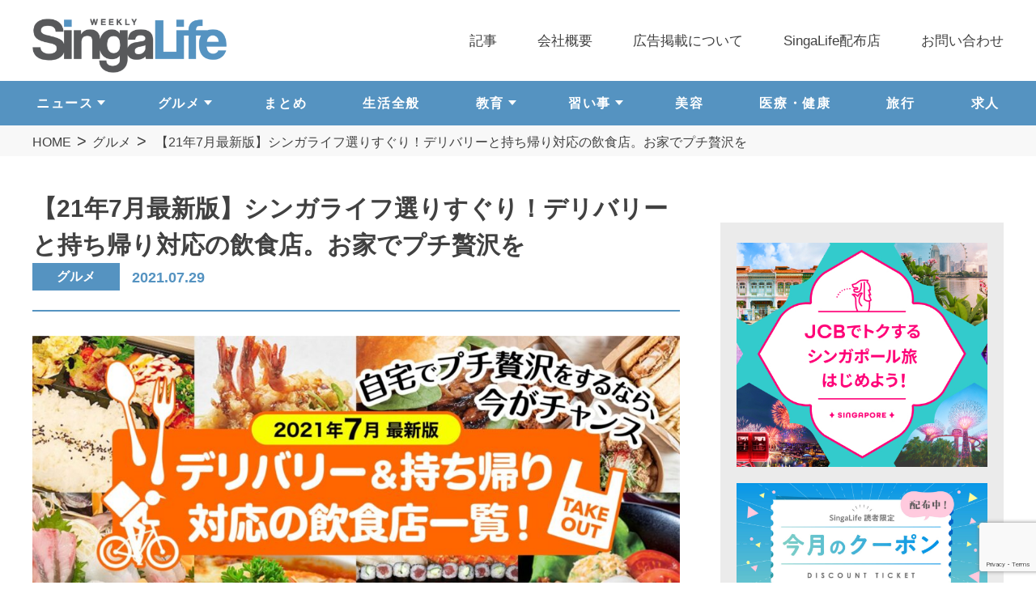

--- FILE ---
content_type: text/html; charset=UTF-8
request_url: https://singalife.com/category/8329/
body_size: 12905
content:
<!DOCTYPE html><html lang="ja"><head>  <script>(function(w,d,s,l,i){w[l]=w[l]||[];w[l].push({'gtm.start':
new Date().getTime(),event:'gtm.js'});var f=d.getElementsByTagName(s)[0],
j=d.createElement(s),dl=l!='dataLayer'?'&l='+l:'';j.async=true;j.src=
'https://www.googletagmanager.com/gtm.js?id='+i+dl;f.parentNode.insertBefore(j,f);
})(window,document,'script','dataLayer','GTM-KG4DJFC');</script> <meta charset="utf-8"><meta http-equiv="x-ua-compatible" content="ie=edge"><meta name="viewport" content="width=device-width"><link media="all" href="https://singalife.com/cms/wp-content/cache/autoptimize/css/autoptimize_1217507b44eacd28f33c90e3ed6f809c.css" rel="stylesheet"><title>【21年7月最新版】シンガライフ選りすぐり！デリバリーと持ち帰り対応の飲食店。お家でプチ贅沢を | SingaLife | 在シンガポール日本人向けのフリーマガジン。グルメ、習い事、ビジネス、教育など充実の内容満載のウェブサイト｜記事｜SingaLife | 在シンガポール日本人向けのフリーマガジン。グルメ、習い事、ビジネス、教育など充実の内容満載のウェブサイト</title><meta name="description" content="【21年7月最新版】シンガライフ選りすぐり！デリバリーと持ち帰り対応の飲食店。お家でプチ贅沢を | SingaLife | 在シンガポール日本人向けのフリーマガジン。グルメ、習い事、ビジネス、教育など充実の内容満載のウェブサイト｜記事｜シンガポール最大発行数の週刊日本語フリーペーパー"><meta name="keywords" content="記事,シンガポール,ライフスタイル,在シンガポール日本人"><meta name="format-detection" content="telephone=no"><meta name="robots" content="max-image-preview:large" /><meta name="author" content="SingaLife編集部"/><meta name="google-site-verification" content="CMymCrMKrDD5_DMjRTBG9EZNqA-aRrcqN0EpS9eO8Cw" /><meta name="keywords" content="シンガポール、デリバリー、宅配、テイクアウト、お持ち帰り" /><link rel="canonical" href="https://singalife.com/category/8329/" /><meta name="generator" content="All in One SEO (AIOSEO) 4.9.3" /><meta property="og:locale" content="ja_JP" /><meta property="og:site_name" content="SingaLife | 在シンガポール日本人向けのフリーマガジン。グルメ、習い事、ビジネス、教育など充実の内容満載のウェブサイト | シンガポール最大発行数の週刊日本語フリーペーパー" /><meta property="og:type" content="article" /><meta property="og:title" content="【21年7月最新版】シンガライフ選りすぐり！デリバリーと持ち帰り対応の飲食店。お家でプチ贅沢を | SingaLife | 在シンガポール日本人向けのフリーマガジン。グルメ、習い事、ビジネス、教育など充実の内容満載のウェブサイト" /><meta property="og:url" content="https://singalife.com/category/8329/" /><meta property="og:image" content="https://singalife.com/cms/wp-content/uploads/2021/05/083C8F1A-3D5C-4DE5-A699-94774AE30116.jpeg" /><meta property="og:image:secure_url" content="https://singalife.com/cms/wp-content/uploads/2021/05/083C8F1A-3D5C-4DE5-A699-94774AE30116.jpeg" /><meta property="og:image:width" content="1920" /><meta property="og:image:height" content="928" /><meta property="article:published_time" content="2021-07-29T02:00:00+00:00" /><meta property="article:modified_time" content="2021-07-29T02:55:52+00:00" /><meta property="article:author" content="https://m.facebook.com/singalife" /><meta name="twitter:card" content="summary_large_image" /><meta name="twitter:title" content="【21年7月最新版】シンガライフ選りすぐり！デリバリーと持ち帰り対応の飲食店。お家でプチ贅沢を | SingaLife | 在シンガポール日本人向けのフリーマガジン。グルメ、習い事、ビジネス、教育など充実の内容満載のウェブサイト" /><meta name="twitter:creator" content="@SingaLife_jp" /><meta name="twitter:image" content="https://singalife.com/cms/wp-content/uploads/2021/05/083C8F1A-3D5C-4DE5-A699-94774AE30116.jpeg" /> <script type="application/ld+json" class="aioseo-schema">{"@context":"https:\/\/schema.org","@graph":[{"@type":"Article","@id":"https:\/\/singalife.com\/category\/8329\/#article","name":"\u301021\u5e747\u6708\u6700\u65b0\u7248\u3011\u30b7\u30f3\u30ac\u30e9\u30a4\u30d5\u9078\u308a\u3059\u3050\u308a\uff01\u30c7\u30ea\u30d0\u30ea\u30fc\u3068\u6301\u3061\u5e30\u308a\u5bfe\u5fdc\u306e\u98f2\u98df\u5e97\u3002\u304a\u5bb6\u3067\u30d7\u30c1\u8d05\u6ca2\u3092 | SingaLife | \u5728\u30b7\u30f3\u30ac\u30dd\u30fc\u30eb\u65e5\u672c\u4eba\u5411\u3051\u306e\u30d5\u30ea\u30fc\u30de\u30ac\u30b8\u30f3\u3002\u30b0\u30eb\u30e1\u3001\u7fd2\u3044\u4e8b\u3001\u30d3\u30b8\u30cd\u30b9\u3001\u6559\u80b2\u306a\u3069\u5145\u5b9f\u306e\u5185\u5bb9\u6e80\u8f09\u306e\u30a6\u30a7\u30d6\u30b5\u30a4\u30c8","headline":"\u301021\u5e747\u6708\u6700\u65b0\u7248\u3011\u30b7\u30f3\u30ac\u30e9\u30a4\u30d5\u9078\u308a\u3059\u3050\u308a\uff01\u30c7\u30ea\u30d0\u30ea\u30fc\u3068\u6301\u3061\u5e30\u308a\u5bfe\u5fdc\u306e\u98f2\u98df\u5e97\u3002\u304a\u5bb6\u3067\u30d7\u30c1\u8d05\u6ca2\u3092","author":{"@id":"https:\/\/singalife.com\/category\/author\/singalife_iida\/#author"},"publisher":{"@id":"https:\/\/singalife.com\/#organization"},"image":{"@type":"ImageObject","url":"https:\/\/singalife.com\/cms\/wp-content\/uploads\/2021\/05\/083C8F1A-3D5C-4DE5-A699-94774AE30116.jpeg","width":1920,"height":928},"datePublished":"2021-07-29T10:00:00+08:00","dateModified":"2021-07-29T10:55:52+08:00","inLanguage":"ja","mainEntityOfPage":{"@id":"https:\/\/singalife.com\/category\/8329\/#webpage"},"isPartOf":{"@id":"https:\/\/singalife.com\/category\/8329\/#webpage"},"articleSection":"\u30b0\u30eb\u30e1"},{"@type":"BreadcrumbList","@id":"https:\/\/singalife.com\/category\/8329\/#breadcrumblist","itemListElement":[{"@type":"ListItem","@id":"https:\/\/singalife.com#listItem","position":1,"name":"\u30db\u30fc\u30e0","item":"https:\/\/singalife.com","nextItem":{"@type":"ListItem","@id":"https:\/\/singalife.com\/categories\/gourmet\/#listItem","name":"\u30b0\u30eb\u30e1"}},{"@type":"ListItem","@id":"https:\/\/singalife.com\/categories\/gourmet\/#listItem","position":2,"name":"\u30b0\u30eb\u30e1","item":"https:\/\/singalife.com\/categories\/gourmet\/","nextItem":{"@type":"ListItem","@id":"https:\/\/singalife.com\/category\/8329\/#listItem","name":"\u301021\u5e747\u6708\u6700\u65b0\u7248\u3011\u30b7\u30f3\u30ac\u30e9\u30a4\u30d5\u9078\u308a\u3059\u3050\u308a\uff01\u30c7\u30ea\u30d0\u30ea\u30fc\u3068\u6301\u3061\u5e30\u308a\u5bfe\u5fdc\u306e\u98f2\u98df\u5e97\u3002\u304a\u5bb6\u3067\u30d7\u30c1\u8d05\u6ca2\u3092"},"previousItem":{"@type":"ListItem","@id":"https:\/\/singalife.com#listItem","name":"\u30db\u30fc\u30e0"}},{"@type":"ListItem","@id":"https:\/\/singalife.com\/category\/8329\/#listItem","position":3,"name":"\u301021\u5e747\u6708\u6700\u65b0\u7248\u3011\u30b7\u30f3\u30ac\u30e9\u30a4\u30d5\u9078\u308a\u3059\u3050\u308a\uff01\u30c7\u30ea\u30d0\u30ea\u30fc\u3068\u6301\u3061\u5e30\u308a\u5bfe\u5fdc\u306e\u98f2\u98df\u5e97\u3002\u304a\u5bb6\u3067\u30d7\u30c1\u8d05\u6ca2\u3092","previousItem":{"@type":"ListItem","@id":"https:\/\/singalife.com\/categories\/gourmet\/#listItem","name":"\u30b0\u30eb\u30e1"}}]},{"@type":"Organization","@id":"https:\/\/singalife.com\/#organization","name":"SingaLife | \u5728\u30b7\u30f3\u30ac\u30dd\u30fc\u30eb\u65e5\u672c\u4eba\u5411\u3051\u306e\u30d5\u30ea\u30fc\u30de\u30ac\u30b8\u30f3\u3002\u30b0\u30eb\u30e1\u3001\u7fd2\u3044\u4e8b\u3001\u30d3\u30b8\u30cd\u30b9\u3001\u6559\u80b2\u306a\u3069\u5145\u5b9f\u306e\u5185\u5bb9\u6e80\u8f09\u306e\u30a6\u30a7\u30d6\u30b5\u30a4\u30c8","description":"\u30b7\u30f3\u30ac\u30dd\u30fc\u30eb\u6700\u5927\u767a\u884c\u6570\u306e\u9031\u520a\u65e5\u672c\u8a9e\u30d5\u30ea\u30fc\u30da\u30fc\u30d1\u30fc","url":"https:\/\/singalife.com\/"},{"@type":"Person","@id":"https:\/\/singalife.com\/category\/author\/singalife_iida\/#author","url":"https:\/\/singalife.com\/category\/author\/singalife_iida\/","name":"SingaLife\u7de8\u96c6\u90e8","image":{"@type":"ImageObject","@id":"https:\/\/singalife.com\/category\/8329\/#authorImage","url":"https:\/\/secure.gravatar.com\/avatar\/4a4c21c206e60add0d1e4fcacd74e2772397f5f884121cef6ce6929f3d092cde?s=96&d=mm&r=g","width":96,"height":96,"caption":"SingaLife\u7de8\u96c6\u90e8"},"sameAs":["https:\/\/m.facebook.com\/singalife","https:\/\/twitter.com\/SingaLife_jp"]},{"@type":"WebPage","@id":"https:\/\/singalife.com\/category\/8329\/#webpage","url":"https:\/\/singalife.com\/category\/8329\/","name":"\u301021\u5e747\u6708\u6700\u65b0\u7248\u3011\u30b7\u30f3\u30ac\u30e9\u30a4\u30d5\u9078\u308a\u3059\u3050\u308a\uff01\u30c7\u30ea\u30d0\u30ea\u30fc\u3068\u6301\u3061\u5e30\u308a\u5bfe\u5fdc\u306e\u98f2\u98df\u5e97\u3002\u304a\u5bb6\u3067\u30d7\u30c1\u8d05\u6ca2\u3092 | SingaLife | \u5728\u30b7\u30f3\u30ac\u30dd\u30fc\u30eb\u65e5\u672c\u4eba\u5411\u3051\u306e\u30d5\u30ea\u30fc\u30de\u30ac\u30b8\u30f3\u3002\u30b0\u30eb\u30e1\u3001\u7fd2\u3044\u4e8b\u3001\u30d3\u30b8\u30cd\u30b9\u3001\u6559\u80b2\u306a\u3069\u5145\u5b9f\u306e\u5185\u5bb9\u6e80\u8f09\u306e\u30a6\u30a7\u30d6\u30b5\u30a4\u30c8","inLanguage":"ja","isPartOf":{"@id":"https:\/\/singalife.com\/#website"},"breadcrumb":{"@id":"https:\/\/singalife.com\/category\/8329\/#breadcrumblist"},"author":{"@id":"https:\/\/singalife.com\/category\/author\/singalife_iida\/#author"},"creator":{"@id":"https:\/\/singalife.com\/category\/author\/singalife_iida\/#author"},"image":{"@type":"ImageObject","url":"https:\/\/singalife.com\/cms\/wp-content\/uploads\/2021\/05\/083C8F1A-3D5C-4DE5-A699-94774AE30116.jpeg","@id":"https:\/\/singalife.com\/category\/8329\/#mainImage","width":1920,"height":928},"primaryImageOfPage":{"@id":"https:\/\/singalife.com\/category\/8329\/#mainImage"},"datePublished":"2021-07-29T10:00:00+08:00","dateModified":"2021-07-29T10:55:52+08:00"},{"@type":"WebSite","@id":"https:\/\/singalife.com\/#website","url":"https:\/\/singalife.com\/","name":"SingaLife | \u5728\u30b7\u30f3\u30ac\u30dd\u30fc\u30eb\u65e5\u672c\u4eba\u5411\u3051\u306e\u30d5\u30ea\u30fc\u30de\u30ac\u30b8\u30f3\u3002\u30b0\u30eb\u30e1\u3001\u7fd2\u3044\u4e8b\u3001\u30d3\u30b8\u30cd\u30b9\u3001\u6559\u80b2\u306a\u3069\u5145\u5b9f\u306e\u5185\u5bb9\u6e80\u8f09\u306e\u30a6\u30a7\u30d6\u30b5\u30a4\u30c8","description":"\u30b7\u30f3\u30ac\u30dd\u30fc\u30eb\u6700\u5927\u767a\u884c\u6570\u306e\u9031\u520a\u65e5\u672c\u8a9e\u30d5\u30ea\u30fc\u30da\u30fc\u30d1\u30fc","inLanguage":"ja","publisher":{"@id":"https:\/\/singalife.com\/#organization"}}]}</script> <style id='core-block-supports-inline-css' type='text/css'>.wp-container-core-columns-is-layout-9d6595d7{flex-wrap:nowrap;}
/*# sourceURL=core-block-supports-inline-css */</style> <script type="text/javascript" src="https://singalife.com/cms/wp-includes/js/jquery/jquery.min.js?ver=3.7.1" id="jquery-core-js"></script> <script type="text/javascript" src="https://s7.addthis.com/js/300/addthis_widget.js?ver=6.9#pubid=wp-28b281067422d4e6eddf96e79b51c3d7" id="addthis_widget-js"></script> <script data-cfasync="false" type="text/javascript">if (window.addthis_product === undefined) { window.addthis_product = "wpp"; } if (window.wp_product_version === undefined) { window.wp_product_version = "wpp-6.2.7"; } if (window.addthis_share === undefined) { window.addthis_share = {}; } if (window.addthis_config === undefined) { window.addthis_config = {"data_track_clickback":true,"ignore_server_config":true,"ui_atversion":300}; } if (window.addthis_layers === undefined) { window.addthis_layers = {}; } if (window.addthis_layers_tools === undefined) { window.addthis_layers_tools = [{"responsiveshare":{"numPreferredServices":3,"counts":"none","size":"16px","style":"responsive","shareCountThreshold":0,"services":"facebook,twitter,lineme","elements":".addthis_inline_share_toolbox_hlmq","id":"responsiveshare"}}]; } else { window.addthis_layers_tools.push({"responsiveshare":{"numPreferredServices":3,"counts":"none","size":"16px","style":"responsive","shareCountThreshold":0,"services":"facebook,twitter,lineme","elements":".addthis_inline_share_toolbox_hlmq","id":"responsiveshare"}});  } if (window.addthis_plugin_info === undefined) { window.addthis_plugin_info = {"info_status":"enabled","cms_name":"WordPress","plugin_name":"Share Buttons by AddThis","plugin_version":"6.2.7","plugin_mode":"WordPress","anonymous_profile_id":"wp-28b281067422d4e6eddf96e79b51c3d7","page_info":{"template":"posts","post_type":""},"sharing_enabled_on_post_via_metabox":false}; } 
                    (function() {
                      var first_load_interval_id = setInterval(function () {
                        if (typeof window.addthis !== 'undefined') {
                          window.clearInterval(first_load_interval_id);
                          if (typeof window.addthis_layers !== 'undefined' && Object.getOwnPropertyNames(window.addthis_layers).length > 0) {
                            window.addthis.layers(window.addthis_layers);
                          }
                          if (Array.isArray(window.addthis_layers_tools)) {
                            for (i = 0; i < window.addthis_layers_tools.length; i++) {
                              window.addthis.layers(window.addthis_layers_tools[i]);
                            }
                          }
                        }
                     },1000)
                    }());</script><link rel="icon" href="https://singalife.com/cms/wp-content/uploads/2025/07/cropped-S-1-32x32.jpg" sizes="32x32" /><link rel="icon" href="https://singalife.com/cms/wp-content/uploads/2025/07/cropped-S-1-192x192.jpg" sizes="192x192" /><link rel="apple-touch-icon" href="https://singalife.com/cms/wp-content/uploads/2025/07/cropped-S-1-180x180.jpg" /><meta name="msapplication-TileImage" content="https://singalife.com/cms/wp-content/uploads/2025/07/cropped-S-1-270x270.jpg" /></head><body id="blog" class="single"> <noscript><iframe src="https://www.googletagmanager.com/ns.html?id=GTM-KG4DJFC"
height="0" width="0" style="display:none;visibility:hidden"></iframe></noscript><div id="fb-root"></div> <script async defer crossorigin="anonymous" src="https://connect.facebook.net/ja_JP/sdk.js#xfbml=1&version=v10.0&appId=202772610357390&autoLogAppEvents=1" nonce="FSws2oNr"></script> <div class="js-media-query u-media-query"></div><div class="l-wrapper"><header class="js-header l-header" role="banner" itemscope itemtype="http://schema.org/WPHeader"><div class="l-header__inner"><div class="hd-info js-header-info"><p class="hd-info__logo"><a href="https://singalife.com/" class="hd-info__logo-link u-alpha"><img width="812" height="228" src="https://singalife.com/cms/wp-content/themes/singalife/img/common/img_logo01.png" alt="weekly Singalife"></a></p></div><div class="nav-btn u-view-sp js-nav-btn"> <span class="nav-btn__line"></span> <span class="nav-btn__line"></span> <span class="nav-btn__line"></span></div><nav class="js-nav-content l-nav" role="navigation" itemscope itemtype="http://www.schema.org/SiteNavigationElement"><div class="nav-logo u-view-sp"><a href="https://singalife.com/"><img width="812" height="228" src="https://singalife.com/cms/wp-content/themes/singalife/img/common/img_logo01.png" alt="weekly Singalife"></a></div><ul class="nav-cat"><li class="nav-cat__item has-child" itemprop="name"> <a class="u-view-sp nav-cat__link cat-shop" itemprop="URL" href="https://singalife.com/categories/news/">ニュース</a> <span class="u-view-pc js-toggle-trigger01 nav-cat__link">ニュース</span><div class="js-toggle-content01 nav-cat__child-wrap u-view-pc"><ul class="nav-cat__child"><li class="nav-cat__child-item"><a href="https://singalife.com/categories/news/">ALL</a></li><li class="nav-cat__child-item"><a href="https://singalife.com/categories/coronavirus">新型コロナウイルス</a></li></ul></div></li><li class="nav-cat__item has-child" itemprop="name"> <a class="u-view-sp nav-cat__link cat-shop" itemprop="URL" href="https://singalife.com/categories/gourmet/">グルメ</a> <span class="u-view-pc js-toggle-trigger02 nav-cat__link">グルメ</span><div class="js-toggle-content02 nav-cat__child-wrap u-view-pc"><ul class="nav-cat__child"><li class="nav-cat__child-item"><a href="https://singalife.com/categories/gourmet/">ALL</a></li><li class="nav-cat__child-item"><a href="https://singalife.com/categories/%e9%9f%93%e5%9b%bd%e6%96%99%e7%90%86">韓国料理</a></li><li class="nav-cat__child-item"><a href="https://singalife.com/categories/%e6%b4%8b%e9%a3%9f">洋食</a></li><li class="nav-cat__child-item"><a href="https://singalife.com/categories/chinese-cuisine">中華</a></li><li class="nav-cat__child-item"><a href="https://singalife.com/categories/italian">イタリアン</a></li><li class="nav-cat__child-item"><a href="https://singalife.com/categories/french">フレンチ</a></li><li class="nav-cat__child-item"><a href="https://singalife.com/categories/localfood">ローカル</a></li><li class="nav-cat__child-item"><a href="https://singalife.com/categories/cafe">カフェ</a></li><li class="nav-cat__child-item"><a href="https://singalife.com/categories/sweets">スイーツ</a></li><li class="nav-cat__child-item"><a href="https://singalife.com/categories/sushi">寿司</a></li><li class="nav-cat__child-item"><a href="https://singalife.com/categories/grourmet-other">その他</a></li><li class="nav-cat__child-item"><a href="https://singalife.com/categories/japanese-cuisine">和食</a></li><li class="nav-cat__child-item"><a href="https://singalife.com/categories/yakiniku">焼肉</a></li><li class="nav-cat__child-item"><a href="https://singalife.com/categories/izakaya">居酒屋</a></li><li class="nav-cat__child-item"><a href="https://singalife.com/categories/ramen">ラーメン</a></li></ul></div></li><li class="nav-cat__item" itemprop="name"><a class="nav-cat__link cat-summary" itemprop="URL" href="https://singalife.com/categories/summary/">まとめ</a></li><li class="nav-cat__item" itemprop="name"><a class="nav-cat__link cat-life" itemprop="URL" href="https://singalife.com/categories/life/">生活全般</a></li><li class="nav-cat__item has-child" itemprop="name"> <a class="u-view-sp nav-cat__link cat-shop" itemprop="URL" href="https://singalife.com/categories/education/">教育</a> <span class="u-view-pc js-toggle-trigger03 nav-cat__link">教育</span><div class="js-toggle-content03 nav-cat__child-wrap u-view-pc"><ul class="nav-cat__child is-block"><li class="nav-cat__child-item"><a href="https://singalife.com/categories/education/">ALL</a></li><li class="nav-cat__child-item"><a href="https://singalife.com/categories/kaigai-kosodate">海外子育て</a></li><li class="nav-cat__child-item"><a href="https://singalife.com/categories/cramschool">学習塾</a></li><li class="nav-cat__child-item"><a href="https://singalife.com/categories/kindergarten">幼稚園・プレスクール</a></li><li class="nav-cat__child-item"><a href="https://singalife.com/categories/international-school">インターナショナルスクール</a></li><li class="nav-cat__child-item"><a href="https://singalife.com/categories/educational-info">教育情報全般</a></li></ul></div></li><li class="nav-cat__item has-child" itemprop="name"> <a class="u-view-sp nav-cat__link cat-shop" itemprop="URL" href="https://singalife.com/categories/lesson/">習い事</a> <span class="u-view-pc js-toggle-trigger04 nav-cat__link">習い事</span><div class="js-toggle-content04 nav-cat__child-wrap u-view-pc"><ul class="nav-cat__child is-block"><li class="nav-cat__child-item"><a href="https://singalife.com/categories/lesson/">ALL</a></li><li class="nav-cat__child-item"><a href="https://singalife.com/categories/adult">大人の習い事</a></li><li class="nav-cat__child-item"><a href="https://singalife.com/categories/children">子どもの習い事</a></li></ul></div></li><li class="nav-cat__item" itemprop="name"><a class="nav-cat__link cat-beauty" itemprop="URL" href="https://singalife.com/categories/beauty/">美容</a></li><li class="nav-cat__item" itemprop="name"><a class="nav-cat__link cat-health" itemprop="URL" href="https://singalife.com/categories/health">医療・健康</a></li><li class="nav-cat__item" itemprop="name"><a class="nav-cat__link cat-travel" itemprop="URL" href="https://singalife.com/categories/travel/">旅行</a></li><li class="nav-cat__item" itemprop="name"><a class="nav-cat__link cat-recruit" itemprop="URL" href="https://singalife.com/categories/job">求人</a></li></ul><div class="nav-search u-view-sp"><form class="c-searchform01" action="https://singalife.com/" method="get" > <input name="s" type="text" placeholder="記事検索"/> <button type="submit" class="c-searchform01__btn"></button></form></div><ul class="nav-list"><li class="nav-list__item" itemprop="name"><a class="nav-list__link" itemprop="URL" href="https://singalife.com/blog/">記事</a></li><li class="nav-list__item" itemprop="name"><a class="nav-list__link" itemprop="URL" href="https://singalife.com/company/">会社概要</a></li><li class="nav-list__item" itemprop="name"><a class="nav-list__link" itemprop="URL" href="https://singalife.com/advertisement/">広告掲載について</a></li><li class="nav-list__item" itemprop="name"><a class="nav-list__link" itemprop="URL" href="https://singalife.com/location/">SingaLife配布店</a></li><li class="nav-list__item" itemprop="name"><a class="nav-list__link" itemprop="URL" href="https://singalife.com/contact-2/">お問い合わせ</a></li></ul></nav><ul class="js-header-info sp-subnv u-view-sp"><li class="sp-subnv__item"><a class="sp-subnv__link" itemprop="URL" href="https://singalife.com/categories/life/">生活全般</a></li><li class="sp-subnv__item"><a class="sp-subnv__link" itemprop="URL" href="https://singalife.com/categories/summary/">まとめ</a></li><li class="sp-subnv__item"><a class="sp-subnv__link" itemprop="URL" href="https://singalife.com/categories/gourmet/">グルメ</a></li><li class="sp-subnv__item"><a class="sp-subnv__link" itemprop="URL" href="https://singalife.com/categories/education/">教育</a></li><li class="sp-subnv__item"><a class="sp-subnv__link" itemprop="URL" href="https://singalife.com/categories/lesson/">習い事</a></li></ul></div></header><div class="js-nav-overlay nav-overlay"></div><div class="l-breadcrumb"><ol class="breadcrumb-list u-inner"><li class="breadcrumb-list__item"><a href="https://singalife.com">HOME</a></li><li class="breadcrumb-list__item"><a href="https://singalife.com/categories/gourmet/">グルメ</a></li><li class="breadcrumb-list__item"> 【21年7月最新版】シンガライフ選りすぐり！デリバリーと持ち帰り対応の飲食店。お家でプチ贅沢を</li></ol></div>  <script type="application/ld+json">{
	"@context": "http://schema.org",
	"@type": "BreadcrumbList",
	"itemListElement": [
		{
			"@type": "ListItem",
			"position": 1,
			"item": {
				"@id": "https://singalife.com",
				"name": "HOME"
			}
		},
				{
			"@type": "ListItem",
			"position": 2,
			"item": {
				"@id": "https://singalife.com/blog/",
				"name": "記事一覧"
			}
		},
		{
			"@type": "ListItem",
			"position": 3,
			"item": {
				"@id": "https://singalife.com/category/8329/",
				"name": "【21年7月最新版】シンガライフ選りすぐり！デリバリーと持ち帰り対応の飲食店。お家でプチ贅沢を"
			}
		}
			]
}</script> <div class="js-container l-container col2"><div class="l-contents"><main role="main"><article class="c-single01"><div class="u-inner"><header class="c-single01__head"><h1> 【21年7月最新版】シンガライフ選りすぐり！デリバリーと持ち帰り対応の飲食店。お家でプチ贅沢を<div class="c-single01__head-info"><div class="c-single01__head-meta"><ul class="c-single01-cat"><li class="c-single01-cat__item"> <a href="https://singalife.com/categories/gourmet">グルメ</a></li></ul> <time class="c-single01-date" datetime="2021-07-29">2021.07.29 </time></div><div class="c-single01__sns u-view-pc"><div class="addthis_inline_share_toolbox_hlmq addthis_tool"></div></div></div></header><div class="c-single01__thum"> <img width="1024" height="495" src="https://singalife.com/cms/wp-content/uploads/2021/05/083C8F1A-3D5C-4DE5-A699-94774AE30116-1024x495.jpeg" class="attachment-large size-large wp-post-image" alt="" decoding="async" fetchpriority="high" /></div><div class="c-single01__sns u-view-sp"><div class="addthis_inline_share_toolbox_hlmq addthis_tool"></div></div><div class="c-single01__content"><div class="at-above-post addthis_tool" data-url="https://singalife.com/category/8329/"></div><h2 class="wp-block-heading">シンガポールでデリバリーと持ち帰りが可能な飲食店まとめ</h2><p>シンガポールでも新型コロナウイルスの感染が拡大した影響で、2021年7月22日からレストランやカフェなどの飲食店での店内飲食が禁止されました。「外食がまたお預けか」とがっかりされた方もいるはず。ですが、見方を変えれば、普段は行くことが難しかったあのお店の味を自宅で楽しめるチャンス！<br>苦しい状況の飲食店を応援する意味も込めて、この機会にデリバリー（宅配）やテイクアウェイ（持ち帰り）の利用をぜひ。</p><p>「和食」「中華」「洋食」「その他ジャンル」でページを分けました。下記の画像をクリック！</p><div style="height:50px" aria-hidden="true" class="wp-block-spacer"></div><div class="wp-block-columns is-layout-flex wp-container-core-columns-is-layout-9d6595d7 wp-block-columns-is-layout-flex"><div class="wp-block-column is-layout-flow wp-block-column-is-layout-flow"><div class="wp-block-image"><figure class="aligncenter size-large"><a href="https://bit.ly/3oKw3oG"><img decoding="async" width="770" height="372" src="https://singalife.com/cms/wp-content/uploads/2021/05/Red-and-Cream-Modern-Vintage-Restaurants-Back-to-Business-Landscape-Banner-6-770x372-2.jpg" alt="" class="wp-image-31763"/></a></figure></div><div style="height:20px" aria-hidden="true" class="wp-block-spacer"></div></div><div class="wp-block-column is-layout-flow wp-block-column-is-layout-flow"><figure class="wp-block-image size-large"><a href="https://bit.ly/2T5lnoK"><img decoding="async" width="770" height="372" src="https://singalife.com/cms/wp-content/uploads/2021/05/Red-and-Cream-Modern-Vintage-Restaurants-Back-to-Business-Landscape-Banner-4-770x372-2.jpg" alt="" class="wp-image-31764"/></a></figure></div></div><div class="wp-block-columns is-layout-flex wp-container-core-columns-is-layout-9d6595d7 wp-block-columns-is-layout-flex"><div class="wp-block-column is-layout-flow wp-block-column-is-layout-flow"><div class="wp-block-image"><figure class="aligncenter size-large"><a href="https://bit.ly/3wv5KWk"><img decoding="async" width="770" height="372" src="https://singalife.com/cms/wp-content/uploads/2021/05/Red-and-Cream-Modern-Vintage-Restaurants-Back-to-Business-Landscape-Banner-8-770x372-2-2.jpg" alt="" class="wp-image-31766"/></a></figure></div><div style="height:20px" aria-hidden="true" class="wp-block-spacer"></div></div><div class="wp-block-column is-layout-flow wp-block-column-is-layout-flow"><div class="wp-block-image"><figure class="aligncenter size-large"><a href="https://bit.ly/3oKku0z"><img decoding="async" width="770" height="372" src="https://singalife.com/cms/wp-content/uploads/2021/05/Red-and-Cream-Modern-Vintage-Restaurants-Back-to-Business-Landscape-Banner-5-770x372-2-2.jpg" alt="" class="wp-image-31765"/></a></figure></div></div></div><div style="height:100px" aria-hidden="true" class="wp-block-spacer"></div><p></p><div class="at-below-post addthis_tool" data-url="https://singalife.com/category/8329/"></div></div><div class="c-single01__sns u-view-pc"><div class="addthis_inline_share_toolbox_hlmq addthis_tool"></div></div><div id="bnr-feature" class="bnr-section"> <a href="/life_guide/"><img src="/cms/wp-content/themes/singalife/img/home/bnr_guide250120.jpg" alt=""></a></div><div class="c-single01__writer"><div class="c-single01__writer-ico"><img alt='' src='https://secure.gravatar.com/avatar/4a4c21c206e60add0d1e4fcacd74e2772397f5f884121cef6ce6929f3d092cde?s=240&#038;d=mm&#038;r=g' srcset='https://secure.gravatar.com/avatar/4a4c21c206e60add0d1e4fcacd74e2772397f5f884121cef6ce6929f3d092cde?s=480&#038;d=mm&#038;r=g 2x' class='avatar avatar-240 photo' height='240' width='240' decoding='async'/></div><div class="c-single01__writer-area"><p class="c-single01__writer-sub">この記事を書いた人</p><p class="c-single01__writer-name">SingaLife編集部</p><p class="c-single01__writer-txt">シンガポール在住の日本人をはじめ、シンガポールに興味がある日本在住の方々に向けて、シンガポールのニュースやビジネス情報をはじめとする現地の最新情報をお届けします！</p></div></div><div class="c-single01__pager c-pager02"><ul class="c-pager02-pager"><li class="previous"><a href="https://singalife.com/category/37353/" rel="next">前の記事へ</a></li><li class="next"><a href="https://singalife.com/category/36948/" rel="prev">次の記事へ</a></li></ul><p class="c-pager02-back"><a href="https://singalife.com/blog/">一覧に戻る</a></p></div></div></article><div id="relate" class="c-archive04 single-relate"><div class="u-inner c-archive04__inner"><h2 class="c-archive04__head">関連記事</h2><div class="c-archive04__list-wrap"><ul class="c-archive04__list"><li class="c-archive04__post"> <a href="https://singalife.com/category/7128/"><div class="c-archive04__post-img"> <img width="770" height="372" src="https://singalife.com/cms/wp-content/uploads/2023/09/The-Winery-Tapas-Bar_770372_3-770x372.jpg" class="attachment-w770h372 size-w770h372 wp-post-image" alt="" decoding="async" /><p class="c-archive04__post-cat">グルメ</p></div><div class="c-archive04__post-area"><p class="c-archive04__post-time">2024.03.11</p><p class="c-archive04__post-tit"> 【読者様限定プロモあり】シンガポールでスペイン料理ならThe Winery Tapas | Bar！飲み会でもデートでもオールラウンド対応</p></div> </a></li><li class="c-archive04__post"> <a href="https://singalife.com/category/95929/"><div class="c-archive04__post-img"> <img width="770" height="372" src="https://singalife.com/cms/wp-content/uploads/2024/04/JunsButchery_eyecatch_May2024-770x372.jpg" class="attachment-w770h372 size-w770h372 wp-post-image" alt="" decoding="async" /><p class="c-archive04__post-cat">グルメ</p></div><div class="c-archive04__post-area"><p class="c-archive04__post-time">2024.04.11</p><p class="c-archive04__post-tit"> 大人気レシピ企画第2弾！【Jun&#8217;s Butchery】で手に入る新鮮なお肉を使った韓国料理のレシピ5選</p></div> </a></li><li class="c-archive04__post"> <a href="https://singalife.com/category/42532/"><div class="c-archive04__post-img"> <img width="770" height="372" src="https://singalife.com/cms/wp-content/uploads/2021/09/eye-catch-770x372-1-770x372.jpg" class="attachment-w770h372 size-w770h372 wp-post-image" alt="" decoding="async" /><p class="c-archive04__post-cat">グルメ</p></div><div class="c-archive04__post-area"><p class="c-archive04__post-time">2021.09.23</p><p class="c-archive04__post-tit"> 大豆が原料の代替肉「ネクストミーツ」が、鬼滅の刃とのタイアップカレーをシンガポールで発売</p></div> </a></li><li class="c-archive04__post"> <a href="https://singalife.com/category/12172/"><div class="c-archive04__post-img"> <img width="558" height="372" src="https://singalife.com/cms/wp-content/uploads/2020/05/img_0755-scaled.jpg" class="attachment-w770h372 size-w770h372 wp-post-image" alt="" decoding="async" /><p class="c-archive04__post-cat">グルメ</p></div><div class="c-archive04__post-area"><p class="c-archive04__post-time">2020.05.20</p><p class="c-archive04__post-tit"> タンパガの人気レストラン「シェフズテーブル」が宅配と持ち帰りを開始</p></div> </a></li><li class="c-archive04__post"> <a href="https://singalife.com/category/105995/"><div class="c-archive04__post-img"> <img width="770" height="372" src="https://singalife.com/cms/wp-content/uploads/2024/10/A_NOVA_770_372-770x372.jpg" class="attachment-w770h372 size-w770h372 wp-post-image" alt="" decoding="async" /><p class="c-archive04__post-cat">グルメ</p></div><div class="c-archive04__post-area"><p class="c-archive04__post-time">2024.10.05</p><p class="c-archive04__post-tit"> シンガポールで最も高いルーフトップバー！NOVAオープニングイベントに潜入しました！</p></div> </a></li><li class="c-archive04__post"> <a href="https://singalife.com/category/63027/"><div class="c-archive04__post-img"> <img width="770" height="372" src="https://singalife.com/cms/wp-content/uploads/2022/08/48cb371379edcf531eec566995d8dcb6-770x372.jpg" class="attachment-w770h372 size-w770h372 wp-post-image" alt="" decoding="async" /><p class="c-archive04__post-cat">グルメ</p></div><div class="c-archive04__post-area"><p class="c-archive04__post-time">2022.08.09</p><p class="c-archive04__post-tit"> 【随時更新】2022年の新作は？毎年進化するムーンケーキ（月餅）を楽しもう！</p></div> </a></li></ul></div></div></div><div id="newposts" class="c-archive04 single-relate"><div class="u-inner c-archive04__inner"><h2 class="c-archive04__head">新着記事</h2><div class="c-archive04__list-wrap"><ul class="c-archive04__list"><li class="c-archive04__post"> <a href="https://singalife.com/category/133361/"><div class="c-archive04__post-img"> <img width="770" height="372" src="https://singalife.com/cms/wp-content/uploads/2026/01/020b20fb3a9db0744b53fd042c28094f-770x372.jpg" class="attachment-w770h372 size-w770h372 wp-post-image" alt="" decoding="async" /><p class="c-archive04__post-cat">未分類</p></div><div class="c-archive04__post-area"><p class="c-archive04__post-time">2026.01.23</p><p class="c-archive04__post-tit"> 【シンガポールで開催】熊本県八代市コラボイベント！特産品の小売販売＆限定メニュー＆いぐさコースタープレゼントも！</p></div> </a></li><li class="c-archive04__post"> <a href="https://singalife.com/category/56205/"><div class="c-archive04__post-img"> <img width="770" height="372" src="https://singalife.com/cms/wp-content/uploads/2024/07/74874483c940b1a00f696c5b3646df5b-770x372.jpg" class="attachment-w770h372 size-w770h372 wp-post-image" alt="" decoding="async" /><p class="c-archive04__post-cat">生活全般</p></div><div class="c-archive04__post-area"><p class="c-archive04__post-time">2026.01.23</p><p class="c-archive04__post-tit"> 2026年版 シンガポールの緊急連絡先一覧｜滞在中、緊急事態が起こったらどうする！？パスポート紛失など旅行者向け情報も！</p></div> </a></li><li class="c-archive04__post"> <a href="https://singalife.com/category/130956/"><div class="c-archive04__post-img"> <img width="770" height="372" src="https://singalife.com/cms/wp-content/uploads/2025/11/1e71ed384ea6c4d198e72b4981965ead-770x372.jpg" class="attachment-w770h372 size-w770h372 wp-post-image" alt="" decoding="async" /><p class="c-archive04__post-cat">習い事</p></div><div class="c-archive04__post-area"><p class="c-archive04__post-time">2026.01.22</p><p class="c-archive04__post-tit"> シンガポール Cher.Himapan Sgpで体験！ロータスリーフアート ワークショップ</p></div> </a></li><li class="c-archive04__post"> <a href="https://singalife.com/category/132915/"><div class="c-archive04__post-img"> <img width="770" height="372" src="https://singalife.com/cms/wp-content/uploads/2026/01/6f58d3831e9fa2a352c4ab097311dcc7-770x372.jpg" class="attachment-w770h372 size-w770h372 wp-post-image" alt="" decoding="async" /><p class="c-archive04__post-cat">ビジネス</p></div><div class="c-archive04__post-area"><p class="c-archive04__post-time">2026.01.22</p><p class="c-archive04__post-tit"> 新年あけましておめでとうございます！チェアマン 是永より新年のご挨拶-Vol.49-</p></div> </a></li><li class="c-archive04__post"> <a href="https://singalife.com/category/132830/"><div class="c-archive04__post-img"> <img width="770" height="372" src="https://singalife.com/cms/wp-content/uploads/2026/01/Birds-of-a-Feather_770_372-770x372.jpg" class="attachment-w770h372 size-w770h372 wp-post-image" alt="" decoding="async" /><p class="c-archive04__post-cat">グルメ</p></div><div class="c-archive04__post-area"><p class="c-archive04__post-time">2026.01.21</p><p class="c-archive04__post-tit"> Birds of a Feather 四川と世界の味をシンガポールで楽しむレストランバー</p></div> </a></li><li class="c-archive04__post"> <a href="https://singalife.com/category/40375/"><div class="c-archive04__post-img"> <img width="770" height="372" src="https://singalife.com/cms/wp-content/uploads/2025/03/e18c9471752877caabed9f89705805f3-770x372.jpg" class="attachment-w770h372 size-w770h372 wp-post-image" alt="" decoding="async" /><p class="c-archive04__post-cat">生活全般</p></div><div class="c-archive04__post-area"><p class="c-archive04__post-time">2026.01.21</p><p class="c-archive04__post-tit"> 【最新版】MRTやバスに楽々乗車。シンガポール生活で必携「EZ-Linkカード」</p></div> </a></li></ul></div></div></div><div class="bnr-section-ct"><ul><li class="box-a"><a href="https://kikokusei-mikata.com/" target="_blank"><img src="https://singalife.com/cms/wp-content/themes/singalife/img/common/bnr_mikata.jpg" alt="帰国生のミカタ"></a></li><li><a href="https://singalife-biz.com/" target="_blank"><img src="https://singalife.com/cms/wp-content/themes/singalife/img/common/bnr_biz.jpg" alt="SingalifeBiz"></a></li></ul></div></main></div><aside class="l-sidebar" role="complementary" itemscope itemtype="http://schema.org/WPSideBar"><div class="sd-section"><p class="sd-bnr"><a href="https://tabilover.jcb.jp/news_campaign/Singapore_YOKOSOJCB?tk_id=tabi_oten_YokosoBanner" target="_blank" class="u-alpha" onclick="ga('send','event','japan_finest-click','click','banner',1);"> <img onload="ga('send','event','japan_finest-view','view','banner',1);" src="https://singalife.com/cms/wp-content/uploads/2025/09/40a61532f32c5717644d2d1d9eee238c.jpg" alt=""> </a></p><p class="sd-bnr"><a href="https://singalife.com/category/53423/" class="u-alpha"> <img src="https://singalife.com/cms/wp-content/themes/singalife/img/common/bnr_coupon.jpg" alt="SingaTV"> </a></p><div class="sd-search u-view-pc"><form class="c-searchform01" action="https://singalife.com/" method="get" > <input name="s" type="text" placeholder="記事検索"/> <button type="submit" class="c-searchform01__btn"></button></form></div><div class="sd-magazine"><p class="sd-magazine__tit"><a href="https://drive.google.com/file/d/1fMCdRIiy3gUTKy0Eb12SdkI-rrHc4gVD/view?usp=drive_link"> 週刊SingaLife最新号<span class="sd-magazine__txt">2026年1月22日号</span> </a></p><div class="sd-magazine__content"><div class="sd-magazine__img"><a href="https://drive.google.com/file/d/1fMCdRIiy3gUTKy0Eb12SdkI-rrHc4gVD/view?usp=drive_link"> <img src="https://singalife.com/cms/wp-content/uploads/2026/01/5584bb2963d3a51f1c35135bc8066cb1-scaled.jpg" alt="Singalife"></a></div><div class="sd-magazine__btn-area"><p class="sd-magazine__btn"><a href="https://lin.ee/kKqBm4S" target="_blank" rel="noopener noreferrer" class="u-alpha"> <img class="u-view-sp" src="https://singalife.com/cms/wp-content/uploads/2025/07/gourmet-guide2025.jpg" alt=""> <img class="u-view-pc" src="https://singalife.com/cms/wp-content/uploads/2025/07/gourmet-guide2025.jpg" alt=""> </a></p></div></div></div><div class="sd-adv-btn"> <a href="https://singalife.com/advertisement/" class="u-alpha"> <img class="u-view-sp" src="https://singalife.com/cms/wp-content/themes/singalife/img/common/bnr_aboutad01-sp.png" alt="広告掲載について"> <img class="u-view-pc" src="https://singalife.com/cms/wp-content/themes/singalife/img/common/bnr_aboutad01-pc.png" alt="広告掲載について"> </a></div><div class="sd-bnr-list"> <a href="https://singalife.com/category/132484/"><img src="https://singalife.com/cms/wp-content/uploads/2026/01/852d5d0b957414facd329a27171732f3.jpg" alt=""/></a> <a href="https://www.tokioproperty.com.sg/"><img src="https://singalife.com/cms/wp-content/uploads/2025/09/649d06f3f9d6a145319e3cd473a1f2ac-e1756737615816.png" alt=""/></a> <a href="http://www.waseda-shibuya.edu.sg/"><img src="https://singalife.com/cms/wp-content/uploads/2025/04/25ed0893577f7616a547fe0ddba99c43.jpg" alt=""/></a> <a href="https://www.panpacific.com/ja/serviced-suites/pp-ss-orchard/offers.html"><img src="https://singalife.com/cms/wp-content/uploads/2025/02/SingaLife-Web-Banner-2.jpg" alt=""/></a> <a href="https://kikokusei-mikata.com/news/education-guidebook-2025autumn/"><img src="https://singalife.com/cms/wp-content/uploads/2025/10/00e37388d670b00c63c080ee4e0ed05d.jpg" alt=""/></a></div><div class="sd-search u-view-pc"><form class="c-searchform01" action="https://singalife.com/" method="get" > <input name="s" type="text" placeholder="記事検索"/> <button type="submit" class="c-searchform01__btn"></button></form></div><div class="sd-pickup c-archive02 u-view-pc"><h3 class="c-head02">編集部オススメ記事<span class="c-head02-en">PICKUP</span></h3><ul class="c-archive02__list"><li class="c-archive02__post"> <a href="https://singalife.com/category/132261/"><div class="c-archive02__post-img"> <img src="https://singalife.com/cms/wp-content/uploads/2025/12/4e7b3e536f72ed77647778cdb7a8ee7c-770x372.jpg" alt="旧正月に食べたいニョニャ料理！ニョニャ料理が食べられるレストランもご紹介" width="770" height="372"><p class="c-archive02__post-cat">グルメ</p></div><p class="c-archive02__post-tit u-view-sp"> 旧正月に食べたいニョニャ料理！ニョニャ料理が食べられるレストランもご紹介</p><p class="c-archive02__post-tit u-view-pc"> 旧正月に食べたいニョニャ料理！ニョニャ料理が食べられるレストラン…</p> </a></li><li class="c-archive02__post"> <a href="https://singalife.com/category/55012/"><div class="c-archive02__post-img"> <img src="https://singalife.com/cms/wp-content/uploads/2024/11/559cc172f2e81edc0dad74d1b3c14226-770x372.jpg" alt="シンガポールで買えるおすすめお茶15選！　紅茶、フレーバーティー、中国茶などが勢揃い ！" width="770" height="372"><p class="c-archive02__post-cat">グルメ</p></div><p class="c-archive02__post-tit u-view-sp"> シンガポールで買えるおすすめお茶15選！　紅茶、フレーバーティー、中国茶など…</p><p class="c-archive02__post-tit u-view-pc"> シンガポールで買えるおすすめお茶15選！　紅茶、フレーバーティー…</p> </a></li><li class="c-archive02__post"> <a href="https://singalife.com/category/132206/"><div class="c-archive02__post-img"> <img src="https://singalife.com/cms/wp-content/uploads/2025/12/76ee50160a967d857b7c7ece93bea35f-770x372.jpg" alt="シンガポール エリア別紹介まとめ・街歩きガイド" width="770" height="372"><p class="c-archive02__post-cat">まとめ</p></div><p class="c-archive02__post-tit u-view-sp"> シンガポール エリア別紹介まとめ・街歩きガイド</p><p class="c-archive02__post-tit u-view-pc"> シンガポール エリア別紹介まとめ・街歩きガイド</p> </a></li><li class="c-archive02__post"> <a href="https://singalife.com/category/45860/"><div class="c-archive02__post-img"> <img src="https://singalife.com/cms/wp-content/uploads/2024/02/4340b721cdc1392bcf1fe188d952595c-770x372.jpg" alt="【最新版】シンガポールのバス事情｜料金や乗り方、ダウンロードすべきアプリなどご紹介！" width="770" height="372"><p class="c-archive02__post-cat">生活全般</p></div><p class="c-archive02__post-tit u-view-sp"> 【最新版】シンガポールのバス事情｜料金や乗り方、ダウンロードすべきアプリなど…</p><p class="c-archive02__post-tit u-view-pc"> 【最新版】シンガポールのバス事情｜料金や乗り方、ダウンロードすべ…</p> </a></li><li class="c-archive02__post"> <a href="https://singalife.com/category/130784/"><div class="c-archive02__post-img"> <img src="https://singalife.com/cms/wp-content/uploads/2025/11/e3aea901e4701a6765faa94d435e6def-770x372.jpg" alt="忘年会新年会・クリスマス・おせちも！シンガポールで楽しむ年末年始グルメ特集" width="770" height="372"><p class="c-archive02__post-cat">まとめ</p></div><p class="c-archive02__post-tit u-view-sp"> 忘年会新年会・クリスマス・おせちも！シンガポールで楽しむ年末年始グルメ特集</p><p class="c-archive02__post-tit u-view-pc"> 忘年会新年会・クリスマス・おせちも！シンガポールで楽しむ年末年始…</p> </a></li></ul></div><p class="sd-bnr"><a href="https://www.instagram.com/weekly_singalife/" target="_blank" rel="noopener noreferrer" class="u-alpha"> <img class="u-view-sp" src="https://singalife.com/cms/wp-content/themes/singalife/img/common/bnr_instagram01-sp.png" alt="公式Instagram"> <img class="u-view-pc" src="https://singalife.com/cms/wp-content/themes/singalife/img/common/bnr_instagram01-pc.png" alt="公式Instagram"> </a></p><div class="sd-twitter"><h3 class="c-head02">公式 X<span class="c-head02-en">X</span></h3><div class="sd-twitter-content"> <a class="twitter-timeline" data-lang="ja" data-height="484" href="https://twitter.com/SingaLife_jp?ref_src=twsrc%5Etfw">Tweets by SingaLife_jp</a> <script async src="https://platform.twitter.com/widgets.js" charset="utf-8"></script> </div></div><div class="bnr-section"><ul><li><a href="https://kikokusei-mikata.com/" target="_blank"><img src="https://singalife.com/cms/wp-content/themes/singalife/img/common/bnr_mikata.jpg" alt="帰国生のミカタ"></a></li><li><a href="https://singalife-biz.com/" target="_blank"><img src="https://singalife.com/cms/wp-content/themes/singalife/img/common/bnr_biz.jpg" alt="SingalifeBiz"></a></li></ul></div></div></aside></div><div class="l-footer-nav-cat"><div class="ft-nav-cat__inner u-inner"><p class="ft-nav-cat__tit">カテゴリー</p><ul class="ft-nav-cat__list"><li class="ft-nav-cat__item"><a class="ft-nav-cat__link" href="https://singalife.com/categories/summary/">まとめ</a></li><li class="ft-nav-cat__item"><a class="ft-nav-cat__link" href="https://singalife.com/categories/health">医療・健康</a></li><li class="ft-nav-cat__item"><a class="ft-nav-cat__link" href="https://singalife.com/categories/interview/">インタビュー</a></li><li class="ft-nav-cat__item has-child"> <a class="u-view-sp ft-nav-cat__link" href="https://singalife.com/categories/gourmet/">グルメ</a> <span class="u-view-pc js-toggle-trigger02 ft-nav-cat__link">グルメ</span><div class="js-toggle-content02 ft-nav-cat__child-wrap u-view-pc"><ul class="ft-nav-cat__child"><li class="ft-nav-cat__child-item"><a href="https://singalife.com/categories/gourmet/">ALL</a></li><li class="ft-nav-cat__child-item"><a href="https://singalife.com/categories/%e9%9f%93%e5%9b%bd%e6%96%99%e7%90%86">韓国料理</a></li><li class="ft-nav-cat__child-item"><a href="https://singalife.com/categories/%e6%b4%8b%e9%a3%9f">洋食</a></li><li class="ft-nav-cat__child-item"><a href="https://singalife.com/categories/chinese-cuisine">中華</a></li><li class="ft-nav-cat__child-item"><a href="https://singalife.com/categories/italian">イタリアン</a></li><li class="ft-nav-cat__child-item"><a href="https://singalife.com/categories/french">フレンチ</a></li><li class="ft-nav-cat__child-item"><a href="https://singalife.com/categories/localfood">ローカル</a></li><li class="ft-nav-cat__child-item"><a href="https://singalife.com/categories/cafe">カフェ</a></li><li class="ft-nav-cat__child-item"><a href="https://singalife.com/categories/sweets">スイーツ</a></li><li class="ft-nav-cat__child-item"><a href="https://singalife.com/categories/sushi">寿司</a></li><li class="ft-nav-cat__child-item"><a href="https://singalife.com/categories/grourmet-other">その他</a></li><li class="ft-nav-cat__child-item"><a href="https://singalife.com/categories/japanese-cuisine">和食</a></li><li class="ft-nav-cat__child-item"><a href="https://singalife.com/categories/yakiniku">焼肉</a></li><li class="ft-nav-cat__child-item"><a href="https://singalife.com/categories/izakaya">居酒屋</a></li><li class="ft-nav-cat__child-item"><a href="https://singalife.com/categories/ramen">ラーメン</a></li></ul></div></li><li class="ft-nav-cat__item"><a class="ft-nav-cat__link" href="https://singalife.com/categories/pickup/">編集部オススメ記事</a></li><li class="ft-nav-cat__item has-child"> <a class="u-view-sp ft-nav-cat__link" href="https://singalife.com/categories/news/">ニュース</a> <span class="u-view-pc js-toggle-trigger01 ft-nav-cat__link">ニュース</span><div class="js-toggle-content01 ft-nav-cat__child-wrap u-view-pc"><ul class="ft-nav-cat__child"><li class="ft-nav-cat__child-item"><a href="https://singalife.com/categories/news/">ALL</a></li><li class="ft-nav-cat__child-item"><a href="https://singalife.com/categories/coronavirus">新型コロナウイルス</a></li></ul></div></li><li class="ft-nav-cat__item"><a class="ft-nav-cat__link" href="https://singalife.com/categories/business/">ビジネス</a></li><li class="ft-nav-cat__item has-child"> <a class="u-view-sp ft-nav-cat__link" href="https://singalife.com/categories/education/">教育</a> <span class="u-view-pc js-toggle-trigger03 ft-nav-cat__link">教育</span><div class="js-toggle-content03 ft-nav-cat__child-wrap u-view-pc"><ul class="ft-nav-cat__child"><li class="ft-nav-cat__child-item"><a href="https://singalife.com/categories/education/">ALL</a></li><li class="ft-nav-cat__child-item"><a href="https://singalife.com/categories/kaigai-kosodate">海外子育て</a></li><li class="ft-nav-cat__child-item"><a href="https://singalife.com/categories/cramschool">学習塾</a></li><li class="ft-nav-cat__child-item"><a href="https://singalife.com/categories/kindergarten">幼稚園・プレスクール</a></li><li class="ft-nav-cat__child-item"><a href="https://singalife.com/categories/international-school">インターナショナルスクール</a></li><li class="ft-nav-cat__child-item"><a href="https://singalife.com/categories/educational-info">教育情報全般</a></li></ul></div></li><li class="ft-nav-cat__item has-child"> <a class="u-view-sp ft-nav-cat__link" href="https://singalife.com/categories/lesson/">習い事</a> <span class="u-view-pc js-toggle-trigger04 ft-nav-cat__link">習い事</span><div class="js-toggle-content04 ft-nav-cat__child-wrap u-view-pc"><ul class="ft-nav-cat__child"><li class="ft-nav-cat__child-item"><a href="https://singalife.com/categories/lesson/">ALL</a></li><li class="ft-nav-cat__child-item"><a href="https://singalife.com/categories/adult">大人の習い事</a></li><li class="ft-nav-cat__child-item"><a href="https://singalife.com/categories/children">子どもの習い事</a></li></ul></div></li><li class="ft-nav-cat__item"><a class="ft-nav-cat__link" href="https://singalife.com/categories/travel/">旅行</a></li><li class="ft-nav-cat__item"><a class="ft-nav-cat__link" href="https://singalife.com/categories/未分類/">未分類</a></li><li class="ft-nav-cat__item"><a class="ft-nav-cat__link" href="https://singalife.com/categories/job/">求人</a></li><li class="ft-nav-cat__item"><a class="ft-nav-cat__link" href="https://singalife.com/categories/life/">生活全般</a></li><li class="ft-nav-cat__item"><a class="ft-nav-cat__link" href="https://singalife.com/categories/beauty/">美容</a></li></ul></div></div><footer class="js-footer l-footer" role="contentinfo" itemscope itemtype="http://schema.org/WPFooter"><div class="ft-inner u-inner"><ul class="ft-nav"><li class="ft-nav__item"><a href="https://singalife.com/blog/">記事</a></li><li class="ft-nav__item"><a href="https://singalife.com/company/">会社概要</a></li><li class="ft-nav__item"><a href="https://singalife.com/advertisement/">広告掲載について</a></li><li class="ft-nav__item"><a href="https://singalife.com/location/">SingaLife配布店</a></li><li class="ft-nav__item"><a href="https://singalife.com/policy/">プライバシーポリシー</a></li><li class="ft-nav__item"><a href="https://singalife.com/contact-2/">お問い合わせ</a></li></ul></div><p class="ft-cr"><small class="ft-cr__txt">&copy; 2021-2026 SingaLife online. All rights reserved.</small></p></footer></div> <script type="speculationrules">{"prefetch":[{"source":"document","where":{"and":[{"href_matches":"/*"},{"not":{"href_matches":["/cms/wp-*.php","/cms/wp-admin/*","/cms/wp-content/uploads/*","/cms/wp-content/*","/cms/wp-content/plugins/*","/cms/wp-content/themes/singalife/*","/*\\?(.+)"]}},{"not":{"selector_matches":"a[rel~=\"nofollow\"]"}},{"not":{"selector_matches":".no-prefetch, .no-prefetch a"}}]},"eagerness":"conservative"}]}</script> <script type="text/javascript" src="https://singalife.com/cms/wp-includes/js/dist/hooks.min.js?ver=dd5603f07f9220ed27f1" id="wp-hooks-js"></script> <script type="text/javascript" src="https://singalife.com/cms/wp-includes/js/dist/i18n.min.js?ver=c26c3dc7bed366793375" id="wp-i18n-js"></script> <script type="text/javascript" id="wp-i18n-js-after">wp.i18n.setLocaleData( { 'text direction\u0004ltr': [ 'ltr' ] } );
//# sourceURL=wp-i18n-js-after</script> <script type="text/javascript" id="contact-form-7-js-translations">( function( domain, translations ) {
	var localeData = translations.locale_data[ domain ] || translations.locale_data.messages;
	localeData[""].domain = domain;
	wp.i18n.setLocaleData( localeData, domain );
} )( "contact-form-7", {"translation-revision-date":"2025-11-30 08:12:23+0000","generator":"GlotPress\/4.0.3","domain":"messages","locale_data":{"messages":{"":{"domain":"messages","plural-forms":"nplurals=1; plural=0;","lang":"ja_JP"},"This contact form is placed in the wrong place.":["\u3053\u306e\u30b3\u30f3\u30bf\u30af\u30c8\u30d5\u30a9\u30fc\u30e0\u306f\u9593\u9055\u3063\u305f\u4f4d\u7f6e\u306b\u7f6e\u304b\u308c\u3066\u3044\u307e\u3059\u3002"],"Error:":["\u30a8\u30e9\u30fc:"]}},"comment":{"reference":"includes\/js\/index.js"}} );
//# sourceURL=contact-form-7-js-translations</script> <script type="text/javascript" id="contact-form-7-js-before">var wpcf7 = {
    "api": {
        "root": "https:\/\/singalife.com\/wp-json\/",
        "namespace": "contact-form-7\/v1"
    }
};
//# sourceURL=contact-form-7-js-before</script> <script type="text/javascript" id="ppress-frontend-script-js-extra">var pp_ajax_form = {"ajaxurl":"https://singalife.com/cms/wp-admin/admin-ajax.php","confirm_delete":"Are you sure?","deleting_text":"Deleting...","deleting_error":"An error occurred. Please try again.","nonce":"6551b8e40f","disable_ajax_form":"false","is_checkout":"0","is_checkout_tax_enabled":"0","is_checkout_autoscroll_enabled":"true"};
//# sourceURL=ppress-frontend-script-js-extra</script> <script type="text/javascript" id="wpfront-scroll-top-js-extra">var wpfront_scroll_top_data = {"source":"https://singalife.com/cms/wp-admin/admin-ajax.php?action=wpfront-scroll-top-load&a=0&v=2.1.1.08151&l=0"};
//# sourceURL=wpfront-scroll-top-js-extra</script> <script type="text/javascript" src="https://www.google.com/recaptcha/api.js?render=6LcA5W0fAAAAAEFk9SLyqxVy40go7zh1fhpkZb5c&amp;ver=3.0" id="google-recaptcha-js"></script> <script type="text/javascript" src="https://singalife.com/cms/wp-includes/js/dist/vendor/wp-polyfill.min.js?ver=3.15.0" id="wp-polyfill-js"></script> <script type="text/javascript" id="wpcf7-recaptcha-js-before">var wpcf7_recaptcha = {
    "sitekey": "6LcA5W0fAAAAAEFk9SLyqxVy40go7zh1fhpkZb5c",
    "actions": {
        "homepage": "homepage",
        "contactform": "contactform"
    }
};
//# sourceURL=wpcf7-recaptcha-js-before</script>    <script type='text/javascript'>piAId = '981632';
piCId = '52257';
piHostname = 'info.singalife.com';

(function() {
        function async_load(){
                var s = document.createElement('script'); s.type = 'text/javascript';
                s.src = ('https:' == document.location.protocol ? 'https://' : 'http://') + piHostname + '/pd.js';
                var c = document.getElementsByTagName('script')[0]; c.parentNode.insertBefore(s, c);
        }
        if(window.attachEvent) { window.attachEvent('onload', async_load); }
        else { window.addEventListener('load', async_load, false); }
})();</script> <script defer src="https://singalife.com/cms/wp-content/cache/autoptimize/js/autoptimize_a967d2a2e5e4ffb056f3a787639dd487.js"></script></body></html>

--- FILE ---
content_type: text/html; charset=utf-8
request_url: https://www.google.com/recaptcha/api2/anchor?ar=1&k=6LcA5W0fAAAAAEFk9SLyqxVy40go7zh1fhpkZb5c&co=aHR0cHM6Ly9zaW5nYWxpZmUuY29tOjQ0Mw..&hl=en&v=PoyoqOPhxBO7pBk68S4YbpHZ&size=invisible&anchor-ms=20000&execute-ms=30000&cb=ubr2dsgja9av
body_size: 48822
content:
<!DOCTYPE HTML><html dir="ltr" lang="en"><head><meta http-equiv="Content-Type" content="text/html; charset=UTF-8">
<meta http-equiv="X-UA-Compatible" content="IE=edge">
<title>reCAPTCHA</title>
<style type="text/css">
/* cyrillic-ext */
@font-face {
  font-family: 'Roboto';
  font-style: normal;
  font-weight: 400;
  font-stretch: 100%;
  src: url(//fonts.gstatic.com/s/roboto/v48/KFO7CnqEu92Fr1ME7kSn66aGLdTylUAMa3GUBHMdazTgWw.woff2) format('woff2');
  unicode-range: U+0460-052F, U+1C80-1C8A, U+20B4, U+2DE0-2DFF, U+A640-A69F, U+FE2E-FE2F;
}
/* cyrillic */
@font-face {
  font-family: 'Roboto';
  font-style: normal;
  font-weight: 400;
  font-stretch: 100%;
  src: url(//fonts.gstatic.com/s/roboto/v48/KFO7CnqEu92Fr1ME7kSn66aGLdTylUAMa3iUBHMdazTgWw.woff2) format('woff2');
  unicode-range: U+0301, U+0400-045F, U+0490-0491, U+04B0-04B1, U+2116;
}
/* greek-ext */
@font-face {
  font-family: 'Roboto';
  font-style: normal;
  font-weight: 400;
  font-stretch: 100%;
  src: url(//fonts.gstatic.com/s/roboto/v48/KFO7CnqEu92Fr1ME7kSn66aGLdTylUAMa3CUBHMdazTgWw.woff2) format('woff2');
  unicode-range: U+1F00-1FFF;
}
/* greek */
@font-face {
  font-family: 'Roboto';
  font-style: normal;
  font-weight: 400;
  font-stretch: 100%;
  src: url(//fonts.gstatic.com/s/roboto/v48/KFO7CnqEu92Fr1ME7kSn66aGLdTylUAMa3-UBHMdazTgWw.woff2) format('woff2');
  unicode-range: U+0370-0377, U+037A-037F, U+0384-038A, U+038C, U+038E-03A1, U+03A3-03FF;
}
/* math */
@font-face {
  font-family: 'Roboto';
  font-style: normal;
  font-weight: 400;
  font-stretch: 100%;
  src: url(//fonts.gstatic.com/s/roboto/v48/KFO7CnqEu92Fr1ME7kSn66aGLdTylUAMawCUBHMdazTgWw.woff2) format('woff2');
  unicode-range: U+0302-0303, U+0305, U+0307-0308, U+0310, U+0312, U+0315, U+031A, U+0326-0327, U+032C, U+032F-0330, U+0332-0333, U+0338, U+033A, U+0346, U+034D, U+0391-03A1, U+03A3-03A9, U+03B1-03C9, U+03D1, U+03D5-03D6, U+03F0-03F1, U+03F4-03F5, U+2016-2017, U+2034-2038, U+203C, U+2040, U+2043, U+2047, U+2050, U+2057, U+205F, U+2070-2071, U+2074-208E, U+2090-209C, U+20D0-20DC, U+20E1, U+20E5-20EF, U+2100-2112, U+2114-2115, U+2117-2121, U+2123-214F, U+2190, U+2192, U+2194-21AE, U+21B0-21E5, U+21F1-21F2, U+21F4-2211, U+2213-2214, U+2216-22FF, U+2308-230B, U+2310, U+2319, U+231C-2321, U+2336-237A, U+237C, U+2395, U+239B-23B7, U+23D0, U+23DC-23E1, U+2474-2475, U+25AF, U+25B3, U+25B7, U+25BD, U+25C1, U+25CA, U+25CC, U+25FB, U+266D-266F, U+27C0-27FF, U+2900-2AFF, U+2B0E-2B11, U+2B30-2B4C, U+2BFE, U+3030, U+FF5B, U+FF5D, U+1D400-1D7FF, U+1EE00-1EEFF;
}
/* symbols */
@font-face {
  font-family: 'Roboto';
  font-style: normal;
  font-weight: 400;
  font-stretch: 100%;
  src: url(//fonts.gstatic.com/s/roboto/v48/KFO7CnqEu92Fr1ME7kSn66aGLdTylUAMaxKUBHMdazTgWw.woff2) format('woff2');
  unicode-range: U+0001-000C, U+000E-001F, U+007F-009F, U+20DD-20E0, U+20E2-20E4, U+2150-218F, U+2190, U+2192, U+2194-2199, U+21AF, U+21E6-21F0, U+21F3, U+2218-2219, U+2299, U+22C4-22C6, U+2300-243F, U+2440-244A, U+2460-24FF, U+25A0-27BF, U+2800-28FF, U+2921-2922, U+2981, U+29BF, U+29EB, U+2B00-2BFF, U+4DC0-4DFF, U+FFF9-FFFB, U+10140-1018E, U+10190-1019C, U+101A0, U+101D0-101FD, U+102E0-102FB, U+10E60-10E7E, U+1D2C0-1D2D3, U+1D2E0-1D37F, U+1F000-1F0FF, U+1F100-1F1AD, U+1F1E6-1F1FF, U+1F30D-1F30F, U+1F315, U+1F31C, U+1F31E, U+1F320-1F32C, U+1F336, U+1F378, U+1F37D, U+1F382, U+1F393-1F39F, U+1F3A7-1F3A8, U+1F3AC-1F3AF, U+1F3C2, U+1F3C4-1F3C6, U+1F3CA-1F3CE, U+1F3D4-1F3E0, U+1F3ED, U+1F3F1-1F3F3, U+1F3F5-1F3F7, U+1F408, U+1F415, U+1F41F, U+1F426, U+1F43F, U+1F441-1F442, U+1F444, U+1F446-1F449, U+1F44C-1F44E, U+1F453, U+1F46A, U+1F47D, U+1F4A3, U+1F4B0, U+1F4B3, U+1F4B9, U+1F4BB, U+1F4BF, U+1F4C8-1F4CB, U+1F4D6, U+1F4DA, U+1F4DF, U+1F4E3-1F4E6, U+1F4EA-1F4ED, U+1F4F7, U+1F4F9-1F4FB, U+1F4FD-1F4FE, U+1F503, U+1F507-1F50B, U+1F50D, U+1F512-1F513, U+1F53E-1F54A, U+1F54F-1F5FA, U+1F610, U+1F650-1F67F, U+1F687, U+1F68D, U+1F691, U+1F694, U+1F698, U+1F6AD, U+1F6B2, U+1F6B9-1F6BA, U+1F6BC, U+1F6C6-1F6CF, U+1F6D3-1F6D7, U+1F6E0-1F6EA, U+1F6F0-1F6F3, U+1F6F7-1F6FC, U+1F700-1F7FF, U+1F800-1F80B, U+1F810-1F847, U+1F850-1F859, U+1F860-1F887, U+1F890-1F8AD, U+1F8B0-1F8BB, U+1F8C0-1F8C1, U+1F900-1F90B, U+1F93B, U+1F946, U+1F984, U+1F996, U+1F9E9, U+1FA00-1FA6F, U+1FA70-1FA7C, U+1FA80-1FA89, U+1FA8F-1FAC6, U+1FACE-1FADC, U+1FADF-1FAE9, U+1FAF0-1FAF8, U+1FB00-1FBFF;
}
/* vietnamese */
@font-face {
  font-family: 'Roboto';
  font-style: normal;
  font-weight: 400;
  font-stretch: 100%;
  src: url(//fonts.gstatic.com/s/roboto/v48/KFO7CnqEu92Fr1ME7kSn66aGLdTylUAMa3OUBHMdazTgWw.woff2) format('woff2');
  unicode-range: U+0102-0103, U+0110-0111, U+0128-0129, U+0168-0169, U+01A0-01A1, U+01AF-01B0, U+0300-0301, U+0303-0304, U+0308-0309, U+0323, U+0329, U+1EA0-1EF9, U+20AB;
}
/* latin-ext */
@font-face {
  font-family: 'Roboto';
  font-style: normal;
  font-weight: 400;
  font-stretch: 100%;
  src: url(//fonts.gstatic.com/s/roboto/v48/KFO7CnqEu92Fr1ME7kSn66aGLdTylUAMa3KUBHMdazTgWw.woff2) format('woff2');
  unicode-range: U+0100-02BA, U+02BD-02C5, U+02C7-02CC, U+02CE-02D7, U+02DD-02FF, U+0304, U+0308, U+0329, U+1D00-1DBF, U+1E00-1E9F, U+1EF2-1EFF, U+2020, U+20A0-20AB, U+20AD-20C0, U+2113, U+2C60-2C7F, U+A720-A7FF;
}
/* latin */
@font-face {
  font-family: 'Roboto';
  font-style: normal;
  font-weight: 400;
  font-stretch: 100%;
  src: url(//fonts.gstatic.com/s/roboto/v48/KFO7CnqEu92Fr1ME7kSn66aGLdTylUAMa3yUBHMdazQ.woff2) format('woff2');
  unicode-range: U+0000-00FF, U+0131, U+0152-0153, U+02BB-02BC, U+02C6, U+02DA, U+02DC, U+0304, U+0308, U+0329, U+2000-206F, U+20AC, U+2122, U+2191, U+2193, U+2212, U+2215, U+FEFF, U+FFFD;
}
/* cyrillic-ext */
@font-face {
  font-family: 'Roboto';
  font-style: normal;
  font-weight: 500;
  font-stretch: 100%;
  src: url(//fonts.gstatic.com/s/roboto/v48/KFO7CnqEu92Fr1ME7kSn66aGLdTylUAMa3GUBHMdazTgWw.woff2) format('woff2');
  unicode-range: U+0460-052F, U+1C80-1C8A, U+20B4, U+2DE0-2DFF, U+A640-A69F, U+FE2E-FE2F;
}
/* cyrillic */
@font-face {
  font-family: 'Roboto';
  font-style: normal;
  font-weight: 500;
  font-stretch: 100%;
  src: url(//fonts.gstatic.com/s/roboto/v48/KFO7CnqEu92Fr1ME7kSn66aGLdTylUAMa3iUBHMdazTgWw.woff2) format('woff2');
  unicode-range: U+0301, U+0400-045F, U+0490-0491, U+04B0-04B1, U+2116;
}
/* greek-ext */
@font-face {
  font-family: 'Roboto';
  font-style: normal;
  font-weight: 500;
  font-stretch: 100%;
  src: url(//fonts.gstatic.com/s/roboto/v48/KFO7CnqEu92Fr1ME7kSn66aGLdTylUAMa3CUBHMdazTgWw.woff2) format('woff2');
  unicode-range: U+1F00-1FFF;
}
/* greek */
@font-face {
  font-family: 'Roboto';
  font-style: normal;
  font-weight: 500;
  font-stretch: 100%;
  src: url(//fonts.gstatic.com/s/roboto/v48/KFO7CnqEu92Fr1ME7kSn66aGLdTylUAMa3-UBHMdazTgWw.woff2) format('woff2');
  unicode-range: U+0370-0377, U+037A-037F, U+0384-038A, U+038C, U+038E-03A1, U+03A3-03FF;
}
/* math */
@font-face {
  font-family: 'Roboto';
  font-style: normal;
  font-weight: 500;
  font-stretch: 100%;
  src: url(//fonts.gstatic.com/s/roboto/v48/KFO7CnqEu92Fr1ME7kSn66aGLdTylUAMawCUBHMdazTgWw.woff2) format('woff2');
  unicode-range: U+0302-0303, U+0305, U+0307-0308, U+0310, U+0312, U+0315, U+031A, U+0326-0327, U+032C, U+032F-0330, U+0332-0333, U+0338, U+033A, U+0346, U+034D, U+0391-03A1, U+03A3-03A9, U+03B1-03C9, U+03D1, U+03D5-03D6, U+03F0-03F1, U+03F4-03F5, U+2016-2017, U+2034-2038, U+203C, U+2040, U+2043, U+2047, U+2050, U+2057, U+205F, U+2070-2071, U+2074-208E, U+2090-209C, U+20D0-20DC, U+20E1, U+20E5-20EF, U+2100-2112, U+2114-2115, U+2117-2121, U+2123-214F, U+2190, U+2192, U+2194-21AE, U+21B0-21E5, U+21F1-21F2, U+21F4-2211, U+2213-2214, U+2216-22FF, U+2308-230B, U+2310, U+2319, U+231C-2321, U+2336-237A, U+237C, U+2395, U+239B-23B7, U+23D0, U+23DC-23E1, U+2474-2475, U+25AF, U+25B3, U+25B7, U+25BD, U+25C1, U+25CA, U+25CC, U+25FB, U+266D-266F, U+27C0-27FF, U+2900-2AFF, U+2B0E-2B11, U+2B30-2B4C, U+2BFE, U+3030, U+FF5B, U+FF5D, U+1D400-1D7FF, U+1EE00-1EEFF;
}
/* symbols */
@font-face {
  font-family: 'Roboto';
  font-style: normal;
  font-weight: 500;
  font-stretch: 100%;
  src: url(//fonts.gstatic.com/s/roboto/v48/KFO7CnqEu92Fr1ME7kSn66aGLdTylUAMaxKUBHMdazTgWw.woff2) format('woff2');
  unicode-range: U+0001-000C, U+000E-001F, U+007F-009F, U+20DD-20E0, U+20E2-20E4, U+2150-218F, U+2190, U+2192, U+2194-2199, U+21AF, U+21E6-21F0, U+21F3, U+2218-2219, U+2299, U+22C4-22C6, U+2300-243F, U+2440-244A, U+2460-24FF, U+25A0-27BF, U+2800-28FF, U+2921-2922, U+2981, U+29BF, U+29EB, U+2B00-2BFF, U+4DC0-4DFF, U+FFF9-FFFB, U+10140-1018E, U+10190-1019C, U+101A0, U+101D0-101FD, U+102E0-102FB, U+10E60-10E7E, U+1D2C0-1D2D3, U+1D2E0-1D37F, U+1F000-1F0FF, U+1F100-1F1AD, U+1F1E6-1F1FF, U+1F30D-1F30F, U+1F315, U+1F31C, U+1F31E, U+1F320-1F32C, U+1F336, U+1F378, U+1F37D, U+1F382, U+1F393-1F39F, U+1F3A7-1F3A8, U+1F3AC-1F3AF, U+1F3C2, U+1F3C4-1F3C6, U+1F3CA-1F3CE, U+1F3D4-1F3E0, U+1F3ED, U+1F3F1-1F3F3, U+1F3F5-1F3F7, U+1F408, U+1F415, U+1F41F, U+1F426, U+1F43F, U+1F441-1F442, U+1F444, U+1F446-1F449, U+1F44C-1F44E, U+1F453, U+1F46A, U+1F47D, U+1F4A3, U+1F4B0, U+1F4B3, U+1F4B9, U+1F4BB, U+1F4BF, U+1F4C8-1F4CB, U+1F4D6, U+1F4DA, U+1F4DF, U+1F4E3-1F4E6, U+1F4EA-1F4ED, U+1F4F7, U+1F4F9-1F4FB, U+1F4FD-1F4FE, U+1F503, U+1F507-1F50B, U+1F50D, U+1F512-1F513, U+1F53E-1F54A, U+1F54F-1F5FA, U+1F610, U+1F650-1F67F, U+1F687, U+1F68D, U+1F691, U+1F694, U+1F698, U+1F6AD, U+1F6B2, U+1F6B9-1F6BA, U+1F6BC, U+1F6C6-1F6CF, U+1F6D3-1F6D7, U+1F6E0-1F6EA, U+1F6F0-1F6F3, U+1F6F7-1F6FC, U+1F700-1F7FF, U+1F800-1F80B, U+1F810-1F847, U+1F850-1F859, U+1F860-1F887, U+1F890-1F8AD, U+1F8B0-1F8BB, U+1F8C0-1F8C1, U+1F900-1F90B, U+1F93B, U+1F946, U+1F984, U+1F996, U+1F9E9, U+1FA00-1FA6F, U+1FA70-1FA7C, U+1FA80-1FA89, U+1FA8F-1FAC6, U+1FACE-1FADC, U+1FADF-1FAE9, U+1FAF0-1FAF8, U+1FB00-1FBFF;
}
/* vietnamese */
@font-face {
  font-family: 'Roboto';
  font-style: normal;
  font-weight: 500;
  font-stretch: 100%;
  src: url(//fonts.gstatic.com/s/roboto/v48/KFO7CnqEu92Fr1ME7kSn66aGLdTylUAMa3OUBHMdazTgWw.woff2) format('woff2');
  unicode-range: U+0102-0103, U+0110-0111, U+0128-0129, U+0168-0169, U+01A0-01A1, U+01AF-01B0, U+0300-0301, U+0303-0304, U+0308-0309, U+0323, U+0329, U+1EA0-1EF9, U+20AB;
}
/* latin-ext */
@font-face {
  font-family: 'Roboto';
  font-style: normal;
  font-weight: 500;
  font-stretch: 100%;
  src: url(//fonts.gstatic.com/s/roboto/v48/KFO7CnqEu92Fr1ME7kSn66aGLdTylUAMa3KUBHMdazTgWw.woff2) format('woff2');
  unicode-range: U+0100-02BA, U+02BD-02C5, U+02C7-02CC, U+02CE-02D7, U+02DD-02FF, U+0304, U+0308, U+0329, U+1D00-1DBF, U+1E00-1E9F, U+1EF2-1EFF, U+2020, U+20A0-20AB, U+20AD-20C0, U+2113, U+2C60-2C7F, U+A720-A7FF;
}
/* latin */
@font-face {
  font-family: 'Roboto';
  font-style: normal;
  font-weight: 500;
  font-stretch: 100%;
  src: url(//fonts.gstatic.com/s/roboto/v48/KFO7CnqEu92Fr1ME7kSn66aGLdTylUAMa3yUBHMdazQ.woff2) format('woff2');
  unicode-range: U+0000-00FF, U+0131, U+0152-0153, U+02BB-02BC, U+02C6, U+02DA, U+02DC, U+0304, U+0308, U+0329, U+2000-206F, U+20AC, U+2122, U+2191, U+2193, U+2212, U+2215, U+FEFF, U+FFFD;
}
/* cyrillic-ext */
@font-face {
  font-family: 'Roboto';
  font-style: normal;
  font-weight: 900;
  font-stretch: 100%;
  src: url(//fonts.gstatic.com/s/roboto/v48/KFO7CnqEu92Fr1ME7kSn66aGLdTylUAMa3GUBHMdazTgWw.woff2) format('woff2');
  unicode-range: U+0460-052F, U+1C80-1C8A, U+20B4, U+2DE0-2DFF, U+A640-A69F, U+FE2E-FE2F;
}
/* cyrillic */
@font-face {
  font-family: 'Roboto';
  font-style: normal;
  font-weight: 900;
  font-stretch: 100%;
  src: url(//fonts.gstatic.com/s/roboto/v48/KFO7CnqEu92Fr1ME7kSn66aGLdTylUAMa3iUBHMdazTgWw.woff2) format('woff2');
  unicode-range: U+0301, U+0400-045F, U+0490-0491, U+04B0-04B1, U+2116;
}
/* greek-ext */
@font-face {
  font-family: 'Roboto';
  font-style: normal;
  font-weight: 900;
  font-stretch: 100%;
  src: url(//fonts.gstatic.com/s/roboto/v48/KFO7CnqEu92Fr1ME7kSn66aGLdTylUAMa3CUBHMdazTgWw.woff2) format('woff2');
  unicode-range: U+1F00-1FFF;
}
/* greek */
@font-face {
  font-family: 'Roboto';
  font-style: normal;
  font-weight: 900;
  font-stretch: 100%;
  src: url(//fonts.gstatic.com/s/roboto/v48/KFO7CnqEu92Fr1ME7kSn66aGLdTylUAMa3-UBHMdazTgWw.woff2) format('woff2');
  unicode-range: U+0370-0377, U+037A-037F, U+0384-038A, U+038C, U+038E-03A1, U+03A3-03FF;
}
/* math */
@font-face {
  font-family: 'Roboto';
  font-style: normal;
  font-weight: 900;
  font-stretch: 100%;
  src: url(//fonts.gstatic.com/s/roboto/v48/KFO7CnqEu92Fr1ME7kSn66aGLdTylUAMawCUBHMdazTgWw.woff2) format('woff2');
  unicode-range: U+0302-0303, U+0305, U+0307-0308, U+0310, U+0312, U+0315, U+031A, U+0326-0327, U+032C, U+032F-0330, U+0332-0333, U+0338, U+033A, U+0346, U+034D, U+0391-03A1, U+03A3-03A9, U+03B1-03C9, U+03D1, U+03D5-03D6, U+03F0-03F1, U+03F4-03F5, U+2016-2017, U+2034-2038, U+203C, U+2040, U+2043, U+2047, U+2050, U+2057, U+205F, U+2070-2071, U+2074-208E, U+2090-209C, U+20D0-20DC, U+20E1, U+20E5-20EF, U+2100-2112, U+2114-2115, U+2117-2121, U+2123-214F, U+2190, U+2192, U+2194-21AE, U+21B0-21E5, U+21F1-21F2, U+21F4-2211, U+2213-2214, U+2216-22FF, U+2308-230B, U+2310, U+2319, U+231C-2321, U+2336-237A, U+237C, U+2395, U+239B-23B7, U+23D0, U+23DC-23E1, U+2474-2475, U+25AF, U+25B3, U+25B7, U+25BD, U+25C1, U+25CA, U+25CC, U+25FB, U+266D-266F, U+27C0-27FF, U+2900-2AFF, U+2B0E-2B11, U+2B30-2B4C, U+2BFE, U+3030, U+FF5B, U+FF5D, U+1D400-1D7FF, U+1EE00-1EEFF;
}
/* symbols */
@font-face {
  font-family: 'Roboto';
  font-style: normal;
  font-weight: 900;
  font-stretch: 100%;
  src: url(//fonts.gstatic.com/s/roboto/v48/KFO7CnqEu92Fr1ME7kSn66aGLdTylUAMaxKUBHMdazTgWw.woff2) format('woff2');
  unicode-range: U+0001-000C, U+000E-001F, U+007F-009F, U+20DD-20E0, U+20E2-20E4, U+2150-218F, U+2190, U+2192, U+2194-2199, U+21AF, U+21E6-21F0, U+21F3, U+2218-2219, U+2299, U+22C4-22C6, U+2300-243F, U+2440-244A, U+2460-24FF, U+25A0-27BF, U+2800-28FF, U+2921-2922, U+2981, U+29BF, U+29EB, U+2B00-2BFF, U+4DC0-4DFF, U+FFF9-FFFB, U+10140-1018E, U+10190-1019C, U+101A0, U+101D0-101FD, U+102E0-102FB, U+10E60-10E7E, U+1D2C0-1D2D3, U+1D2E0-1D37F, U+1F000-1F0FF, U+1F100-1F1AD, U+1F1E6-1F1FF, U+1F30D-1F30F, U+1F315, U+1F31C, U+1F31E, U+1F320-1F32C, U+1F336, U+1F378, U+1F37D, U+1F382, U+1F393-1F39F, U+1F3A7-1F3A8, U+1F3AC-1F3AF, U+1F3C2, U+1F3C4-1F3C6, U+1F3CA-1F3CE, U+1F3D4-1F3E0, U+1F3ED, U+1F3F1-1F3F3, U+1F3F5-1F3F7, U+1F408, U+1F415, U+1F41F, U+1F426, U+1F43F, U+1F441-1F442, U+1F444, U+1F446-1F449, U+1F44C-1F44E, U+1F453, U+1F46A, U+1F47D, U+1F4A3, U+1F4B0, U+1F4B3, U+1F4B9, U+1F4BB, U+1F4BF, U+1F4C8-1F4CB, U+1F4D6, U+1F4DA, U+1F4DF, U+1F4E3-1F4E6, U+1F4EA-1F4ED, U+1F4F7, U+1F4F9-1F4FB, U+1F4FD-1F4FE, U+1F503, U+1F507-1F50B, U+1F50D, U+1F512-1F513, U+1F53E-1F54A, U+1F54F-1F5FA, U+1F610, U+1F650-1F67F, U+1F687, U+1F68D, U+1F691, U+1F694, U+1F698, U+1F6AD, U+1F6B2, U+1F6B9-1F6BA, U+1F6BC, U+1F6C6-1F6CF, U+1F6D3-1F6D7, U+1F6E0-1F6EA, U+1F6F0-1F6F3, U+1F6F7-1F6FC, U+1F700-1F7FF, U+1F800-1F80B, U+1F810-1F847, U+1F850-1F859, U+1F860-1F887, U+1F890-1F8AD, U+1F8B0-1F8BB, U+1F8C0-1F8C1, U+1F900-1F90B, U+1F93B, U+1F946, U+1F984, U+1F996, U+1F9E9, U+1FA00-1FA6F, U+1FA70-1FA7C, U+1FA80-1FA89, U+1FA8F-1FAC6, U+1FACE-1FADC, U+1FADF-1FAE9, U+1FAF0-1FAF8, U+1FB00-1FBFF;
}
/* vietnamese */
@font-face {
  font-family: 'Roboto';
  font-style: normal;
  font-weight: 900;
  font-stretch: 100%;
  src: url(//fonts.gstatic.com/s/roboto/v48/KFO7CnqEu92Fr1ME7kSn66aGLdTylUAMa3OUBHMdazTgWw.woff2) format('woff2');
  unicode-range: U+0102-0103, U+0110-0111, U+0128-0129, U+0168-0169, U+01A0-01A1, U+01AF-01B0, U+0300-0301, U+0303-0304, U+0308-0309, U+0323, U+0329, U+1EA0-1EF9, U+20AB;
}
/* latin-ext */
@font-face {
  font-family: 'Roboto';
  font-style: normal;
  font-weight: 900;
  font-stretch: 100%;
  src: url(//fonts.gstatic.com/s/roboto/v48/KFO7CnqEu92Fr1ME7kSn66aGLdTylUAMa3KUBHMdazTgWw.woff2) format('woff2');
  unicode-range: U+0100-02BA, U+02BD-02C5, U+02C7-02CC, U+02CE-02D7, U+02DD-02FF, U+0304, U+0308, U+0329, U+1D00-1DBF, U+1E00-1E9F, U+1EF2-1EFF, U+2020, U+20A0-20AB, U+20AD-20C0, U+2113, U+2C60-2C7F, U+A720-A7FF;
}
/* latin */
@font-face {
  font-family: 'Roboto';
  font-style: normal;
  font-weight: 900;
  font-stretch: 100%;
  src: url(//fonts.gstatic.com/s/roboto/v48/KFO7CnqEu92Fr1ME7kSn66aGLdTylUAMa3yUBHMdazQ.woff2) format('woff2');
  unicode-range: U+0000-00FF, U+0131, U+0152-0153, U+02BB-02BC, U+02C6, U+02DA, U+02DC, U+0304, U+0308, U+0329, U+2000-206F, U+20AC, U+2122, U+2191, U+2193, U+2212, U+2215, U+FEFF, U+FFFD;
}

</style>
<link rel="stylesheet" type="text/css" href="https://www.gstatic.com/recaptcha/releases/PoyoqOPhxBO7pBk68S4YbpHZ/styles__ltr.css">
<script nonce="nw1o2It6NB1dcmx2Bkpnww" type="text/javascript">window['__recaptcha_api'] = 'https://www.google.com/recaptcha/api2/';</script>
<script type="text/javascript" src="https://www.gstatic.com/recaptcha/releases/PoyoqOPhxBO7pBk68S4YbpHZ/recaptcha__en.js" nonce="nw1o2It6NB1dcmx2Bkpnww">
      
    </script></head>
<body><div id="rc-anchor-alert" class="rc-anchor-alert"></div>
<input type="hidden" id="recaptcha-token" value="[base64]">
<script type="text/javascript" nonce="nw1o2It6NB1dcmx2Bkpnww">
      recaptcha.anchor.Main.init("[\x22ainput\x22,[\x22bgdata\x22,\x22\x22,\[base64]/[base64]/[base64]/[base64]/[base64]/UltsKytdPUU6KEU8MjA0OD9SW2wrK109RT4+NnwxOTI6KChFJjY0NTEyKT09NTUyOTYmJk0rMTxjLmxlbmd0aCYmKGMuY2hhckNvZGVBdChNKzEpJjY0NTEyKT09NTYzMjA/[base64]/[base64]/[base64]/[base64]/[base64]/[base64]/[base64]\x22,\[base64]\x22,\x22w4pPdMKvwrFJTsK4enRhw6A1wrXCt8OSwrpwwp4+w64NZHrCgcKuworCk8OOwro/KMORw7jDjHwdwq/DpsOmwpDDikgaLcK2wooCLhVJBcOXw5HDjsKGwolQViJKw6EFw4XCozvCnRF0VcOzw6PCnhjCjsKbR8OOfcO9wrF2wq5vPRUew5DCv3vCrMOQFMOFw7Vww5FzCcOCwoJUwqTDmh5cLhYobnZIw7ZFYsK+w4Rrw6nDrsOUw7oJw5TDgk7ClsKOwr/DsSTDmCEXw6skEmvDsUxJw7nDtkPCjwHCqMOPwrHCrcKMAMKXwrJVwpYDZ2V7T3Naw4F2w5nDilfDq8ObwpbCsMKEwprDiMKVU0dCGzAgNUh1KX3DlMK8wpcRw41kBMKna8O3w5nCr8OwJMOXwq/CgXseBcOIBH/CkVAdw4LDuwjCj2ctQsOHw6ESw7/[base64]/BRzCh8KSc33Duh/[base64]/w44xw4JOw4w6BMK0w71dw6dvBDrDnw7Cu8Kow6s9w440w5PCn8KvFMKVTwrDsMOmBsO7KWTCisKoKTTDplpvSQPDtgrDn0kOYcOLCcK2wpvDvMKka8K/wo4rw6UwXHEcwqkVw4DCtsOkRsKbw5wcwpItMsKuwpHCncOgwpQ2DcKCw5xowo3Cs3HCksOpw43CoMKhw5hCF8KoR8KdwozDmAXCiMKIwq8gPCwObUbCi8KjUk4RBMKYVVDChcOxwrDDjBkVw53Do2LCilPCqRlVIMK0wpPCrnpXwrHCkyJnwqbCom/[base64]/Cn8O5w6/Dt28vcsKCwqVrOXzDiiglbMO3IcKgwrl4wpd6w7Fcwr7Dv8K/G8O3cMK9w5PDi2nCknUMwovCkMKeUMOpYMOBecOdV8OEBsKWb8ObIA0FQMO8LC51OHYdwohmFcO1w5nChcOSwo/DgBHDqTrDmMOBZMKqWl1EwqcjHxlUGsKww5ZWFcK5w4rCiMO/KFd8Q8KywrjClUBbwp7CkEPClxogwqhHNSU8w63Cr2pNUDnCsBRPw6PCqTbCoyADwrZGBMOOw4vDgz3Dg8K2w6wywqjCpmZLwo0Nc8KnecKFZMKWRFXDoilZLkgnQsODLBVtw73Cp0/[base64]/[base64]/wrciwodxw4ZOw6fDoMOAw43DscK9ajHDiQADeV59IjAjwpZ4wqkhwrNYw71DKCvCkCXCtcKPwq4cw6VRw6nCk2gPw6DCkw/DvcK2w5XCuHnDhx3ChMOSMwdrFcOLw4pFwr7Ck8OuwrEYwpxAw6cEasOIwr/DmsKgGV7CjsOBwo4Zw6/DvwsrwqrDusKrJHcdUT/CvxV1TMOjUmzDusKGworCjg/CrsOyw7bCu8KdwrA3P8KrR8KWJcOHwozDh25DwrJjwojCn0w8FMKpScKHUCfClmM1AMKVwpzDvsO9MQcmKx7CmW/[base64]/CmWHCsVbCusOUworDhcKlY13DsEDCvMOCw6XDi8KuwpV5CiPCkUlJFjbDrMOuCH/DgHTCo8Opw67CpmMNZC9Jw5rDqD/CtjxQP3NYw4bCtDFCVhZJPcKvT8O1JivDkcKoRsOIwqsFWmpuwprCtMOEPcKRVD8FPMOjw7PCtTTCtVM1wpTDsMO6wqTClMOBw6jCscKlwqMHwpvCs8KUIcK+wqfCrQxiwoImXWjChMK0w6/CkcKmD8Obb3LDq8OiTTnDmEXDuMKzw5stKMKww77CgVLCicKqNlpjKMOOdMOOwq7Ds8KFwrgWwrDDozAbw5/DpMORw7JBSMOlU8K1TmnCm8ObUMK1wq8CL0sMacK0w7R4wpJ9X8KcAMOiw4HCnA3CqMK1A8KlWHvCs8K9b8OlFcKdw68PwqHCncO5Qhg7TcOlZgYlw6Nqw5dZdygEX8OQZjFFRsKFFRrDmknDkMKww6RIwq7ChcOBw5PDicKPUi5wwqBeQcO0BmbCgcKtwoBcRQJewr/CsBvDvghWcsOIwpVvw75QG8K/H8OnwqXDlxQHXTkNWzfDrwPCri3Cu8KewrbCmMK/RsK6AVUXw5zDpBx1OsK8w6TDlVUuLhjCtSAqw75DEMKUWW/Dh8ObUMKndWsnMi8WYcOyDQPDjsOuwrIvTFwowrjCjHZowoDDi8OsSDg0bz1Qw4pfw7bClMOFw7rCsw/DtcOEPsOowo/CnQLDkHDCsCJCaMKqUy/Dg8OsfMOEwo1lwqnChCLDi8KYwp18w6FPwqHChVFWYMKUJ1kowp57w4A9wofCtAEqacKGw5RNwqnDucOcw5vClw0TAW/DosOOwoIswrLDkS9kXsOTA8KHw6h8w7AGPQnDpsO7w7XDuj1Bw5TCm0Iyw7PDvE0mw7rDokdTwpl2NCvCk1vDhcKGwq/Cv8KawrZcw6DChMKDDXrDtsKLeMKbwrF/wpcBw5rClj0mwr4DwobDkQVWw6LDnMOnwqZZZj3Ds2Ajw6PCoGTCglbCnMOSQ8KfScKBwrfClcKbwpPClMKkf8Kkwp/Cq8Kgw7Jmw7pFWFwkT1onWcOLeDTDpsKlIMKfw4d8FDt2wpVbJ8O4F8KMOcOrw5gUwqZ/AsKxwqpkOMKGw5Ikw4pjasKoQMOBJ8OtF211wrjCqlnCvMKWwqjCmcKvXcKrCEohG2saRXZzwo0zMH7DkcO2wrsRDzMHwrIGZFrDr8OGwobConfDpMOKZcO6DMKYwpE6TcKRWgE8NF0BdADDnC3DvMKLVMKfw4fCicK/[base64]/[base64]/DnsOXTWYOb8KzEDB9fh8+Uj/[base64]/w40OwrjDgx3CoBLDm8Odw7/DtsKeNBNuL8K3w7PDqyzDowgyOsOPA8ODw7wmK8K0wpHCssKawpjDs8KyCTNBNEDDmwbDqsOPw73CigpIw6XCjsOYXFTCgMKIUMOAO8OPw7nCiS/CqRRkZGrDtnYawozClxpgZ8KlBMKmckvDgWrCoV45YMOSNcOkwrfCvmg2w5vCv8Kaw7RJP1PCgzEzPyzDiTwCwqDDhmnCnlzCugNuwqYLwr/Cjj9dMFUobMKiBEIGRcOawpwFwpoVw6kJwow1YRrDmBZAJcOZV8K2w6LCtcOow7/Cv1AfRsOww6Mwb8OfEk0oWUkawpwdwpZ2wojDqMKuNMO+w5LDmsOaZhUNKnjDjcOdwr4uw79Kwq3DugLDm8K8w5RMw6bCty/CrsKfDRQZNGTDtMOoVnYww7TDowTDj8Opw5ZRHnsNwoU/DsKCSsO1w60XwpwXGMKpw7HCrcOGAsK7wrVDMR/DnlNtGMKzeTLComYkw4PCg1wVwqZVL8KXOXbCqyrCt8KYWGjCqGgKw79HWcKAAcOvWHgmEWrCmFLCmsOTYT7Cn1/DizlbDcKEw68ew4HCt8K2QApLWnM3M8O+w4rDvMONwobCt2R+wqYyMk3Ci8KRU3rDjcKywr4fc8Knwq3CiAJ9VcKvQgjDhhbCusOFTRpKwqpTHXbCqTEKwoDDsjXCk2UGw7txw43CsyYnJsK5bcKvwpI4w5lMwo4xwoDDisKPwrDCrTHDnMO2HD/Ds8OMDsOtaVDDjyAvwpBeGMKAw6XCvcOcw7F+wohzwpEQcxHDq2bDuFMDw5PDmsOiasOnLV4wwo99wpjCqcKtwo7CpcKnw6zCvsKvwqRxw4YSBC8lwpgga8OFw6rCswx6dA9Rc8Ocw6bCmsO/d3jCqx/Dljc9OMKtw4PCj8Kdwq/Cmxw9wp7CiMKfbcKmw7RAECDCm8O+MTEYw7fDm0nDsSFPwoZlCRZ+SWnDnlLChcKmHy7Dk8KUwr04b8Obw7zDmMO+w5/CiMKgwpLCjmDCu3TDpsOefV/[base64]/DkcOvNMKETcKgwqTDrMK0w5zDk8KxNMKGwrlOw5g1WMOHw5LDtMOBw7rDssKFw4PCqQMwwovCjV0XVxXCpDPCqSILwrvCksO0QcOVw6XDi8Kfw480YknClULCrMKxwqrCpQ4XwqFCaMOvw6TCt8Kcw4/CkcKrAsOuGcKcw7TDjsOyw6nCow7CqGYUwonCnynConpGw73CsgMEwp/DtEdpw4PCjmDDpnPDosKTCsKqB8K+acKvw6IWwp3Dl3DCisOxw6Yrw5kAMisjwrJ5OjNow4IawqNGw74dw5fCh8KtTcObwpHCnsKkP8OjA3JtPMKuCQ/[base64]/CjHIUQsKHwpR+BWTDq8O6wr3DrHnDpsKUDADCly7ClWpRccOhKi3Cq8OSw54zwoTDsx8YN3VhOcOXwqxJdcK3w5EecHfDp8K2WGrDhMOYw5Rxw5XDm8KDw5h5SwYIw6HCmw9/w5g1UQllwp/DocKjw7jCs8Oywq07wpzCvAZHwqTDlcKyO8Orw55KcMOYDDXCp3nCm8KUw63Col9LacKowoYiLi0ZdDrDgcOmXW7ChsOxwp9EwpwNKXnCkysBwqTCqsKxwrfCssO6wrtvR1M+AHt5URbCsMOXWWJ0wo/[base64]/[base64]/Cl8KFwqvDgsO6wrzDk8OHWBMvwozDmcKawp0VbifDgMOOMRDDnMOEVRPDvMOyw51XZMOPSMKiwq8Nf3vDo8K1w6DDmCzCiMKdw4/Ch0bDtcKMw4YsUl9ML1MowpXDiMOqZRHDoQ8YCsOVw7JgwqEDw7dGDzPCmsOVPwfCmcKnCMOGwrPDnTQ/[base64]/CuMOwP3DDuyPDocKIwrTCuApIw7rDocKcNcKOW8KawqzCtl52w5PDuxDDmMO2w4fClcKGVsOhJT0bwoPCnGdmw50cwqRJKmpnf3vDqcK0wpkWajVUw7vCgyLDlCPDlwU7KUNOGCY0wqU1w6fCtcOIwoPCv8K5R8Ocw58GwqMDw6IUwq3DisKaw4/DvMKObcOKZDRmSURuDMOSw5tYwqAcwqc6w6fCrzoLSmd5X8KuKsKyX3LCh8OfcHx8wrnCv8OTwrTCk2zDnTfCm8OswpHCisKtw4MswrHDsMOew4/CuAZpKsK1wonDssKhw7wXZsO2woDDgcOQwpcAHcOtASrCrlAywrrCiMOfI3XDiCNAwrwreyZnKUTCksOHaHxQw4Ezw4x7MxB+PhQJw4jDtsOewo5/wpUCP2UcZMKfAw1+EcK3woTCqcKNG8OwWcOawo7Cv8OvBMOpH8Ksw68wwrYiwqLCh8Kpw4Idwq5gw6bDt8K2AcKha8K0dzjCk8KTw4RrLFTCsMOCOFDDoB/DgVXDulBUKxnCkSbDu2ddCEBVY8OibsKYw5RIBzbDuQl+VMKlLxgHw7o/w4jCrsKWCcK+wrbCqsKSw7x9wrhhOsKDdX7DsMOFR8O+w5vDmA7CpsO1wqFhB8OyFRbCl8OuODl8OMOEw5/CrSzDq8OhHE4CwpjCumvCu8Ozwq3DpcO3dBvDiMK1w6HCpXbCvnwNw6rDt8KywpI8w5cMwr3CoMKlwpjDoFfDgcOPwpzDn25gwptnw752wp7Dn8Kpe8K1w7YCGcOUVsKUUiDCg8KLwrMew7fCkTvCozoneEzCkQdXwo/DohAdS3HCnyLCl8OmQcKdwr9FegHCgsKJaUoBw4vDvMOHwp7Dp8OnZsOqwp0fBW/CmMO7VlEEw7HCrHzCg8KSw5jDg1jClGnCjcK2F2hCN8OKw7UuAxfDq8KKw6x8EnrCnMOvYMKoPigKPMKJdwQVHMKsa8KlaA0HMsKvwr/DtMK9OsK1NS8Fw6XDlQcqw4DCrw7DgcKcw7gUV13CqsKhZcOcJ8OaMsOKWQdPw4sWw6rCtDnDo8OBEWrDt8Khwo/[base64]/wrHDucOuwofDpHDCqsKFw4pQw6wbwrTDuHfCtRHCoBwXL8Oew7l1w6LDsh7DuDzDgBF2MmzDuBnDiEAIwo4cUxHCnsONw53DisO4woNBCsOLO8OKDsKARsK1wpsrw4U9JMO9w78vwoDDmEcUEMOjXcOtEcKuSD/[base64]/DtkJIw4xiDk4hIhTDvcOULsOuw4I+EyB2RxbCmcKKG0FBbm43JsO5V8KJMQ5qWF3CsMOHDsKTCEkmexp3AyQgwoXCiCpVIsOswozDsBnDnQB8w79awqVPMRQZw77CmwHCmFzDr8O+wo96wpdLd8O/w7t2wo/[base64]/DmkBvLEjCqcK7CVjDj8KhwqHDhiFdwqzCg8OGwrkFw4PChcOXw5nClcKAOcK0WmRMRMKowo4LRX/CpsOtw4rCk23DtsKJw6vDtcKqFRMJPk3Co2HCksOeLgjDqWfDkCXDuMOQwqhxwoV2w7zCt8K0wp3Cs8KgfX/[base64]/DnivDvsKKw5XCpcOlw7QEB8OAwoXCj8KDOcODwo0XwqvDhsK4woDCvMOtNiA+wphAaHLDvHDCiGrDiBDDjEbDkcOaSlMAw6TDtS/ChGYlNC/[base64]/DksK8wpxbwq7ChVzDl8KhwrlWw4BZLDPCtBttwpDCjsKIHsK3w4dsw4hNSsKneWgaw6fCkx3Dn8O1w68Db2h3U37CvETClC00wrLDngXCiMOJQXvClMKTU0bDlcKBF1x/w6PDoMOmwq7Dr8Ohfl0uYsK8w6wAGWx6wrUDJcKGdMKiwr13RMKqMj0dQcK9FMKXw5nDusOzw7I0ZMKyFxbCksOdHQPCoMKYwqbCsDfChMKlck17RcOGw4DDhU0Pw5/CgMOIe8Onw7x4S8K2bU7DvsKcwoHCrXrCujgSw4I7W2B4wrTCiTd6w69Iw7XCisKbw4nDgMKhGVAHw5JKwoBWRMKEbmPDmlXCrjwdw7nDo8KnWcKbakgQwqZAwqLCpg4vQzc5Cgd7wqHCh8KzB8OVwo/CksKCHRomLTdEF37Do1PDscOZM1nCrMOgMMKOZ8O4w68ow5E4wqjComxNLMKawq8EcMO4w7/Cm8OePsOoQgrCjMKmNi7CusOFHMOaw6TDp2rCtMORw7XDpkbCsQ7CnBHDjzcww6Qsw4ZnV8O3w6lqBh1+wq3ClRXDrcOMfsOuEGnDkcKXw7bCpDsuwqgzXcOZw7M3w5FTJcO3BsOCw4gME08DZcOHw79CFsKFw6PCncOEXMK9S8KTwobCiE13GgwSwph5dGbChD/DkkUJwqHDtx8NXcOrw77DkcOfwrBSw7fCoxJ1PMKOYcKdwo1sw5zDpsOAw6TCk8K1w6XCqMO1SDbDiVkjPMKpEwwnTcOAHMOtwoTDhMOvRTHCmkjDjhzCmhtqwotpw5NAfsOuwq3CsGtNGgZUw4AbOgdnwrDCgl1Pw7opw71Rwpd0JcOmY3M7wq/DgRrCs8OYwqTDtsO5w4lvfDHDtxZiw6fCq8KswrkXwqg4w5DDsknDj2fCk8OaYMO8wr41OkVGV8K6OMKUYgc0W2F+IsOHLcOhSsOLw6tzID5dwrbCgcOeV8OXP8OjwqbCvsKgwpnCq3LDlFAjR8OjUsKPZcOgLsO3F8KCw7kSw6xMwp/DhMO0OmpUbsO6wonCoijCuGtzN8OsPjtHIHXDrVlCE2nDnA3DosOuw7PDlHl6w5DDuFoBbAxwWMOww589w61iw4tkCVHDtGAVwptiTWPCokvDrQPDkcK8w4HCvy4zMsOKwq/Ck8OMPlAOWwZswpIeZMO+woLDn2t9wohbfBcLw6BBw4HCgAw/TC9xw7xwY8OXF8KHwpjDmMKrw5JSw5jCtQLDkcOBwpMEAcKxw7Z1w6VHJ1JIwqIXbsKvABHDt8O4C8Otf8KvK8OnOMO0UQ/Co8O5JMOXw7o/JScpworCnmTDgCDChcOsEiHDqUstwrkKPsKyw41pw79OPsKxLcK1Vl8jZiU6w64Mwp7DiDLDiHEzw4XCvsObdjg5T8OlwrnCjl06w6EYecO/w4zCm8KUworCt2zCpUZoeWwzX8KjIsK9UcOPasKtwopiw6IKwqYIbsOHw6hfP8O0ZW5SAsO4wpUowqnCog43WC9jw6dWwprCqBxvwpnCp8O6SxQ4D8K/RHXDtTDCjcKuC8ObKWDCt1zDm8K0A8KDwq1Zw5nCq8KmMxPCucOKUjhpwqhyXWXCqVbDlA7DlVzCtzc1w64iw4htw4tnw7Qdw53DqsKpbMK9VsKrwojChMOpwpNqZcOJIF/CvMKqw6/[base64]/[base64]/Dr8KNwpYzw6AUYkJZw7ZRwqjCmcK9ZVkVJjDCkm7CgcOTw6XDuScGwplGw5XDhmrDh8KywozDhGUuw7Ijw4orc8O/wo7DqkHCrU0wbVVYwpPCmDvDtC3CkSB3wo/Cs3XCkR4Cwqopw4/DnEPCtsKGW8OQwrDCjMK3w4QqOAd2w71ZP8KcwrTCgFPDpMKSw4sgwqrDnsKZw4zCvQVlwo7DkyRYPMOIaDt/wr3Dj8Oaw6rDijFxVMOKHsO9w611UcOFPFRFwpghacOYw7tQw4MEw67CqUFhw5bDn8K6w6DDgcOtKx8lOsOqCTHDs3HCniUQwr7Ct8KTwoXCuQ7DgsOnDzvDqMK7wqXCnMOUZirCoH/CkQ4rwr3DisOmA8KKXcKdw5hiwpXDnsO2wpALw7jCjsKew7TCgx7Dkk9XR8OqwoAUe3/CjsKIw6rCv8OBwoTCvH3CjMO3w5nCugHDhcK3w6zCucK6wrF3FANpKMOLwqYEwq97KMONODUpQMKYBHPDvsKEL8KTw7jDgiXCoDlAbU1Gwo/DswQAXVbCisKmFSXDjcObw650IVPCpznDlMOLw5UYw6LDi8OtYQfDpsOBw7kPeMKxwpXDqsO9FgolcFrChm5KwrBLL8KcKsOiw70ewr4jw4rCnsOnN8Kww5BKwoDCssOPwrgtwpjCjEfDicKSAGFpw7LCrXdndcK7a8Oow5/[base64]/DscKiKihsS8KXKgQiwpXDtcOHXUcJw5xtYA4Xw6sSPg/[base64]/[base64]/[base64]/CmMKhwpc6wrdlw7BHKMKIC8OVwr5YL8OEw5HClcOmwrQwXSNocibCr2PCgmfDtFDCqHUCaMKwTsOLYMK8WTYIw6ZJLGDCrS/DmcKOOsKTw57CsH56wrlLKsOsGcKew4daUcKNPMOvFDBbw7wHf2JgdsOKw4fDoyXCrC11w4XDnsK+QcO7w5/Dmg3CvsK2UMOUPBFOHMKifxUPwqMUwp4Lw5J0w7Ydw5ZNQsOYwpsnw5DDvcOiwr88w7bDgzRaTsK8aMOvC8KRw4rDrHYsScOCJMKDXS7ClHDDn2bDg0dGalbCixM0w7DDlFvCmWEfWsKiw6PDsMOfw7bDvBx9G8OlETICw5NEw7HDjiHCn8KGw6Afw4XDo8OqfsO/N8KiZcK6RsO2wpcLYMOjOWo8WMOAw5bCs8KjwprCoMKDw7jCtcOeHV44I1DCkMO+Lm1FWjs6fRVvw4/CoMKtPAvCncOtGEXCv3Fowr0fw5nCq8KWwr12C8O4w7khDQLCi8O9w5NfZzXDgmI3w5LCtMO1w5HClR7Du17DocKzwrkUwrMlSEg/w7PDoxLCjMKTw7sQw6/CgMKrY8OwwphkwppjwoLDq2/Du8ODGWrDrMOvwpHDjMOEesO1wrpWwp5dX0JhbklXQz7Drlwnw5A7w4LDrsO7w5rDocO+BcOWwpw0d8KIWsKww7vCpEpLZEXChSTCg2fDscKfworCncO9wokgwpQFKkfDuhLCoQjCrQ/CrMKcw4BNMcOrwr5keMOSasK2JMKCw4fChsKCwpxzwqxkwoXDgzc6wpcDwp7DnnB1ZMOnOcKCw5vDiMKcUz05wqnDjgtMYgtSPC3CrsKyVsK+QRYbcsOSdsObwoTDisOdw67DvMK/dWXCncKWbsOhw7nDmMO/eEXCq1Uiw4zDg8KXbALCpMOAw5nDsHLCn8O7VsO2VMO1bMOHwpvCgsOke8OZwoR5w5ZBJsOtw4d6wrYLaQhpwqF3w6bDmsOLwpVUwoLCqMO8woRcw5/CuFrDv8OVw5bDg2cXbMKow5TDlHhkw4F6asOZw7YKGMKCJgdSw7YySsO2NBYrw7Y1w7ttwot9YCZ4GjbCusKOGCXDlhgWwr/ClsKYw7PDumjDikvCv8Klw7sUw4vDrlFKO8K8w7ogwoHDiCHDlADClcOfw7bClEjCp8OjwqbCvnTDq8OlwpnCqMKmwoXDqmUMVsOxw5Qkw6bDp8KeUmfDscO9DV7CrRjChgBxwofDhlrCqUPDrsKQCB/CvsKYw4Jze8KSChUMPg/[base64]/w6kdeMKWRynDrsKCYsKZw7Z4woYeJVPDscOaacKcQVnCusKkw41yw40KwpHCi8Oiw7ImHmgeecKEw4kzNMOzwqE3woVowpROAcKfX2LClMO7IcKeXMORNAHChcOswrvCl8OaZnNZw4DDlA8tDC3CrnvDhiQrw4bDs3TCjSUIU1/ClANGwqHDmsOQw7PDiC5sw7LDn8OKw7bCmAg9H8Krwotlwp52McO/LSTDscO3JcKtNQHCmsKxwrxVwq1bB8Oaw7HCrSVxw5LCtMOTc3vCkydgw5Jiw5XCo8KHw7Yyw5nDjUIOwphlw601MVfChMOhVsOnJsOcaMOZbcK9fTxYel1UTW/DucK+w5TDryUJwqFBwozDpMO9NsKgwq/CgwcRwqNQeX7CgwHDrgc5w5waNhjDiy8LwqlBwqkPHMKeeiNzw6MAO8KqPxV6w4Y1w7fDjX8+w5F6w4RCw7/Dky1yBj5QG8KbF8KVE8K/[base64]/DiGxJwrXDpRw0wrAnwrwpD8Ofw5x/[base64]/Cuw0accOcCkLCmxAowqsYanTCnMOdUMKVw57CnXJMw4/[base64]/DjsObW8KVc8KDw498w7pGMMKbwq7Cl8OgZSTCtH/Dk0cmwojCkx5UN8K3FTkQIhESwpnCscOxAkdcRQnCk8KrwolIw4vCg8OlXcO6Y8Kxw6zCrh9JE3/[base64]/CrSVBZ8O8w6jDkcKCY1vDgcOUwrwVInBnw48Mw6zDm8O+GcORw57CtcOtw4QEw5hawroCw6DDmMKxR8OKZEfCssKkahcrL2nClh5FVX3CgsKKQMOawpgtw7Qow6JNw7XDtsKgw6QgwqnDucKvw5NgwrDDvsO1wq0YF8ODA8Oif8O3NHlLCx/Cq8KzLsK+w6vDkcK/w63CqGY0wovDqmkfL2/CpEnDm0zCmMOFXQ7CpMK+OyhOw5fCvsKtwoNvfMKAw54gwpkbwo0eTwVjbMKpwq92woHChALDtsKVGz3CiTPDj8KWwrtIYhdLMRjCpcOTLsKRWMKdWsOqw5sbwrjDjMOuDcORwpAZL8OXGC3CkhVGwr7CmcOdw4IRw77CmMKmwqUjR8KFa8K+CMK/U8OEFDbCmiBnw6JMwqzDsn1awrvCv8O/woDDuD4nacOVw5Y1TUEOw7drw7xYI8OaTMKJw5DDkzoYQ8KCKX7CiDI5w4ZaZ0/CkcKBw4wVwqnClsOTJ0oPwo5yTxp4wrUHZ8OlwopocsOkwrLCq1tbwpjDrcO+w4QXUiFYFMOAfDRjwqFONcK3w5bCucKAw50VwqzDpEBgwpMPwqJZcCcdPcO3AHDDmzXDmMOrw5kPw4FBw7hzWnpWNsK6EAPCh8KBS8O6PE99eC3DtlVhwrvDg3N3CMKHw7B/wrkJw6EvwotgcXhKO8OXcsK4w75Owqxxw6TDiMOhTcKLwqd7dw0SVsOcwoZHCVEhMSFkwpnDg8OYTMOuAcOdTSnClTzDpsOzKcOOakV/[base64]/[base64]/wrHDoMKSwrR7IMOfwr3Cg8KcJsKxZkHDrcOLByPDtEhhEcK9wrLCs8O5ZMKVQ8KdwpbCpWHDrwfDqx3ChB/CnMOXbmoPw5BOw4rDrMK6I3PDj1fCqAg0w4zCtcKWNsK5wp0nw7xmwr/ChMOTV8O2A0HClMK6w7XDmRjChVXDt8Ktw7N1AcObQA0cTcKRPsKOEcOraUggL8Oswp4qISLChMKcYcO3w5EFwqlPQl1Gw6xVwrnDlMK4b8Krwp5Iw7DDvcK8wqrDk14iR8KtwqvCo07Do8Odw5U/wqhvwpjCvcOmw67CtRxkw61Fw4B3wpnDvhzDnyF0aHYGD8OSwoNUHcOCw4rCj2vDv8Ofwq9BJsK/CnXDosKoXQ82dSkUwolCw4trTUrDrsOCWV3CqcKIEEI2wptuMcOMwqDCph7ChlnCvXXDrsKEwqXCk8OmU8K8Yj7CrS0RwphUVMOGwr4Bw4Y0VcOJPUTCrsKIPcOZwqDDrMKeUxwBJsKsw7fDmTZsw5TCj2vCu8KvHsO2TFDDnCXCon/Ds8O6BSHDoCw4w5NNBWoJLcOKwr85JsKOw5jDo3TCpWDCrsKYw6bCoWh1w5HDr19KO8KPw6/[base64]/J8KiOcODCnnChcO+TR0ENMOYXGVsPTHDqcOSwrbDtE7DkcKWw7UJw50ew6A/wos8VnPCocOAJ8K0SMOnPMKCa8KLwp0Iw61ycBEDYggYwoHDg2fDol9FwoHCj8Kqay8hBxTDm8K/WRNSHcKWAhvChcKmNwUpwrhFwr/CscO8VlfCrzPDlsKWw7HCicO+IlPDnAjDikPDhcKkOH7DtzM/DC7CuApDw4HDicOrfS/CvyUfw5PClcKNw5vCg8KgQ39NYSovB8KGw6JMN8OpGVl+w6cVw6DCoBrDpcO+w5osVGRgwqBzw5VFw7XDui/CvMOnw6ocwoo3w5jDtVJDEkbDsArCmWBWFwoUUcKHwqxLdsOQwrTCtcKMD8O0wo/[base64]/CiHhcYx/DpQ9tfcOZwrB+PRdJU29gfnpvFk/CpHjCrsKBFz/DqCfDhTzChwbDpQzDjz7DvATDs8KzV8KTI37CqcO0HEFQFV5eJyXDgFJsFVZMNMKnw5fCucKSfsO0XsKTOMKJaWsSQVImw6jCo8O1FnpIw6rDuHPCqsOow7fDpmDCnR9Hw5Ybw6kjMcKXw4XChFQVwqLDpkjCpMKEAMOKw7wOBsKXa3VoNMK7wrk/wovDu0zDvcKLw7zCksK7w64TwprChwnDlcOnFcK3w4jDkMOPwrjCoUXCmnFfdWfCkyMEw4I2w5nDuCrDgMKewonDkR09aMKYw7rDicO3IsObwpFCw7DCrMOmw5jDscOwwqnDncORMhkFRxkBw7ZNdsOeM8K2cVJZGhF+w5rDvcO+w71zwrzDlAADwr02wrnCuDfCkDA/wr/[base64]/YnPCt8OUw7fCq8KIcQLChEfCmcKxCMOywpxDf3bDg3/Dg1QdE8OVw7NoZMKXNUzCtADDqwVtw7ZWMznClcKuwq4WwobDlmXDslxqES1hOsKpcXYew6RLM8OHw5VMwpJUcDtxw58TwpvDjcKbFsKAw5DDpXbDkGh/dwDDocOzIiUYwojCljHDk8OSwoIhVGzDgMO+DD7Ct8OzBy44XsK3ccO0w4NwX3TDjMODw6rDtwrCs8OqfMKgYMKiWMOQSis/LsKMwqTDl3MQwptSKm7DsAjDn2rCvcKwITUYw6XDrcOqwqjChsOEwp8/wrg1w6Fcw4lzwppFwqXDi8OUwrJiwpx+MHPCmcOsw6IBwqV/wqZeGcOwSMK0wqLCn8KSw6ZjKA3CsMKuw5zCpVvDpMKHw6LCkcO/wpk+S8ONSsKqSMO/d8KFwpcZaMO/ZANYw7rDhBwww4V0w77DlhLCk8OUU8OSHj7DqsKewofDlApWwpQmNQQ8w6EbUsK4DcOAw51jKgNwwptrOR3CpVJca8O/e041VsKdwojCqTxnScKPdsKJYcOKKB3DqXXDlcO4wqjCn8KowoXCpsO+bsKBw7BeV8O8w49+wrHCgQ5IwpE3w43CkRzDrys1EcORCsOKWRFewpdATMKZFsO7XQJqIFzDiC/DqkjCuD/DvcOga8O1w5fDhlJ7w4kBSsKPEy/[base64]/[base64]/XmHDosKjw7vDry4lwoJow47DscKcacKrSsO4KAwgwoF1T8OBNkoAwqjDlTbCqVB3wrs9b2HDmsOEIFFGKiXDscOwwoIdYMKAw7DClsO1w4/DngQcVHLDj8KxwrzDm0UXwo7DoMK1wrsnwr7CrcK4wrjCr8K5WA4xwqbDnE7CoQ8dwqTCncKSw5YxM8OGwph5C8K7woceG8KUwqbDtMKETMOYQcKGw4PCi2bCvMKWwqsFOsOzLMKgIcOnw5nCocKOH8OgRVXDqDY/wqN9wqfCv8KmZ8O2OsK+IcOMEyw1eQ/DqgHDnsKZWm0Ew5dywoXDk0MgPhTClUYqQsKYcsOgw4/Dl8KSw4/CgCnDkkfDiFMtw4HDrG3Ds8O6wqHDkljDkMKdwr4Fw5xfw6Fdw49rM3jCl0bCpSRhwpvCv31HGcKZw6Zhwq5gVcKew4DCkMKVE8Krwo7CpRjCmAbDgQ3DkMOkOGcrwqZ/Z28DwrrCoXseAVnCrMKiFcKvGXbDp8KKTcOgD8KhY2HCoR7CpsO7Ok4gQMKNdsKTwrHDoUTDvmoYwofDu8OZYsOmw5DCgEDDssO7w6bDqMK+I8Ozwq3Dpzthw6xKD8K3w5PCg1tUZ3/DpCtXw63CrsO/YMONw7DDvsKWMMKUwqN1TsONRsK8GcKfEW8YwrlkwrR8wqRpwp7CnEhswqxpbWjCg04TwojDmMOsOR4fSVNcdRnDrsOfwp3DvWF2w4gyMxdwOlxHwrE+f1t1N0cpV1nClgwew6/DsSrDusKGw5fDvyFue0ZlwqvCgkPDucOsw6hlw5R7w5fDqcKXwrUFXlzCscKVwox6wqJIwpzCqsOcw6bDtWtuUyAtw6tTEy0dRhLCuMK4wpt9FnJYXRQEwq/CkBPDoX7DgW3Cgx/DvcOqcCQVwpbDvSlpwqLCjMO8XWjDtsOvSsOswoRhQsOvw5pbJQ/[base64]/DvMOhwoc7w4TCmsOLw67DhHnCsDYgGkQCMMOAwrh9UMOBw5rCg8KVbMK+CcO5wrMwwonDslnCt8KMbXsgDlLDvMK2K8ONwqvDp8KERwLCqBPCpURow6rCscOyw4QRwrrCkmfDrX/DngtBf3kfC8KPccObDMOPw4Efw6slIBXCtkMAw69XI0LDoMOFwrhYc8K1wqcjYktkwrd5w70IdsOCYkfDhk4+WMOSAQNMMsO9woVWw5bCn8OEa3fCgTLDgBLCv8K7Pj3CnMOsw4fDk2fCjcOHwrrCrB5aw7PDm8O+PwdKwoQew50dOzXDtHJVH8Orw6I/[base64]/[base64]/Cngx0w4IMHcOlwpDDvsKyX8O0w5fCncKgw5wSNRXDqMOhw4jCusKPPEDCon0uwoDDqHJ/w4zDk07CgB13JEY5eMOuImFIcWDDh37CkMOWwqDChcOYIFPCt1XCpzUWSi/CtMO+w5x3w7ZzwpVZwq9QbjTCh3TCjsKDfMO5O8OuSXovw4TCkywlwp7CrGjCkMKebcO2RS/CtsOzwojCiMKkwoUHw6DCnMOswoDDq2lbwrkrBC/Ds8OKw6/[base64]/N2cOCcOCw51ML1pydG3DjMOzbndXJBrCmRItw7/CqVZNwpPCqUHDmgx+wpjCh8OnfkbCkcO2ccOZwrJQX8K9wpxGw4Acw4LCoMOyw5czehLCgcKcNCpGwo/[base64]/CssKZJCDChcOQwoHDhMOUHcO3w5HCjXTCnMOfcMKFwrUoKw/DsMOiEcK6wo1Vwox9w6sZHsKXTWgywrpHw6kLOsKkwp3DqjcHIcOAfgIaw4TDv8Omw4Qsw74Ywr81wrTDkMKwEsOaOcOVwpVbwqrCp2nChMOXMGNwTcOjN8KlUE0IVlPCncOIfsKkw6ZrH8K9wqRHw59Mw79kX8OTw7nCssOnwqdXJcKzYsOpTBfDgMKhwq/ChsK4wqfCvlgHH8KhwpbDq3Q7w6bCscOUAcOKwrbCgcODai5Tw7DCrWcXw6LCoMKDeHs0WcO+bhjDusOfwpvDtAlBdsKyA2LDs8KtLFw9ZcO5fFlew6zCvlY2w5ZxCF7DmMKpwqXDtcOtwrvDisO/YcKKw5bCjMKQZMOpw5PDlcOawrXDi1A6KcOmwrXCosONw5csABoqb8OQw4vDsRp2w6FSw77DqVJIwqLDh3vCsMKOw5HDqsOswpDCvcKSe8OrA8KnTcOBw7tKwqpuw7BUw6DCl8OFw4IDe8KtYVHClgzCqTbDu8KwwojCoX/[base64]/CrgdxC8OlLT/CrMKwLW7CqWRmY23Dvy3DmXbDhsKewoc+wqlYKTrDtzsTwrzCg8KYw6A2P8KfSyvDlTjDrMOuw4ciUsOOw4dwWMONwrfCv8Kqw7rDg8Kywp8Nw4koRcO0woABwqDCqytGAsKIw7TCvghDwprCgMOwCRFUw4hAwpzCoMKEwpk/H8Kow6UMw73CssOjAsODRMOqw74uXRDCucOvwoxWLwrCnG3CvwhNwpnCkmhvwpTDmcORaMOaFhBHwrfDjMKtPFDDusKgL33DlnXDqhTDhhspUMOzCsKcSMO9w6trwrMzwoPDncKzwoXCiS/ClcOJwrcQw43DigTCgw5+NRQARDHCn8KfwqwkBcOZwqRrwqsFwqAmdcKlw43DhcOrKhBrO8OCwrZOw5XCqwhAN8OxTEPDhMO/aMKsZ8KHw7FBw5NUecOYOcKiEMOKw5jDrcKZw4nCg8OINDfCiMO2wqYcw53Dk3liwr5/wpfDnkJdw4jCjzlJwo7CrsOOLjAvRcKkw7RoaFvDvXvDjcKfwo4+wpfCm1bDrcKIw4Uodh4vwrdew6fCj8KVQ8O7w5fDjMKbwqwxwpzCicKAw6gpKcKkwqE6w43CiQgwEx84w7DDkmV4w6/CjsK+csOKwpFdVcKOfMO7wrANwpfDkMOZwoHDkjbDmgPDkQrDnSrClcOdC3nDncOFw4dBVVTDjCHCqHfDrTzDgxgmwqvCuMKnF1Azwqcbw7jDlsOgwoQgIMKDU8Kmw4QFwrJdcsKnw63CvsO/[base64]/wqXDosOkw4pGGF4xwotSe8KqU2/[base64]/Cmy07L8KFwqDDvnvDkT9gJMO4WHzCmXDCvsOoZ8OUw6zDgU8JEsOuNMKBwqwOwr/[base64]/DmMOEwrwxKsONF2jCvghHwrp8w4ZIAMKoBg1XJSLCn8K5SFlVMCVcwogZwqTCgBnCh0pGwoMwL8OzTsOrw5lpb8OSVEEWwoDClMKHLsO7wofDhlheWcKmw4nChcOYcgPDlMONdsOnw4jDk8K0JsO1EMO6wq/DlVQBwpxDwofDjnsaW8KTaXVzwq3DqnDCgsOFecKIZsKlw7DDgMOwVsKJwo3DusOFwrccdlcDwqDCrsKVw6kXZsO+RsOkwoxZXsKmwrdpw6TCpMOeesOdw7LCscKuDH/DoTzDu8KIw73CksKqawl1B8OMHMOPw7YiwqwQPUd+LD5twpzCg37Ck8KcUh/DpETCnHYSRE3DuSsdM8KdZ8KFP2PCqkzDscKmwqBjw6MNHinCnMKYw6ImL2nCjh3DsEpZO8OMw5TDmDJjwqjCh8OoGEIwwoHClMOXVBfCgEwFwoV4TcKCNsKzw7TDmWXDncKHwojCnMKHwplcbcOAwr/ClgoKw6jCkMO8QhnDgEtqPjPDjVHDtsOHw65PHCLCjETDtcOGwrw1wqPDiWDDrwUEwrPCjnrClcKIPXw8Pk3ClSPDhcOWwpXCtsKVQy7CqVHDqsOqT8OGw6nCkwJqw61INsOZc1cvaMKkwo99w7PDl3EBc8OPJklNw5nDrsO/wp7Dl8KQw4TCuMKQw5B1GsKGwpUuw6DDs8KpRWQtw7TCmcKWwqnClMKsdcKGw6ocI2Fsw4gzwoZKPXFmw5N5MsKJwoFRV0LDq1xlZSnDnMObwpfDq8Kxw7F7PhnDowzChTnDvMO/[base64]/ChsOsD8KXbcO4w6PCgMOqdmHCtWRAwqzDvcOxw6nDkMOCTVrCqgPDjcKcw4EERCXDl8Ktw7zCocOEJ8OIw7d8SWLCmyBqEzPCmsObPw/[base64]/CiWVbZ8OEwp7Cq8Oww6zCjF9RwoQdeHfDvzPDqXHDkMOwP1lsw4PCj8Oiw4vDlsOAwqbCjMOrHQvCj8KMw4TCqkULwr/Dl1rDkMOuY8KWwpLClcKmW2rDv1/ChcKAF8KQwozChmNew5LDucO2w69XH8KMTk3CkMOndnNmwp3CnENrVsKWw4FWecKtw4VWwo4kw7ESwqkFa8Kiw6XDncKKwrfDmMK8E0LDs2DDpUzCnzBQwq7Cv3Y/ZsKQw4JJY8KmBj4dAG52L8KhwqrDrsKowqfChsKECsKGMEEDbMOZTHtOwozDmMKDwp7CicOTwqxaw7t/[base64]/DiVXDs8O5w7s/bCvDrsKqKRRbMRrDscKdwoQtwpTClcOrw6LCtcKswrjCrAfDhl4JW2gVw4nCq8O5KR7DgMOowpJGwpnDgcOnwrPCjMOww77Ci8OnwrfCh8KiF8ORXcKYwpzCnllHw77CgCMje8OUKAgDFsOcw695wpZGw6/[base64]/Dj8Kjw7rCqMKXw5XCoiQ0XcKSW3wpcmrDl38qwrnDs1HDqm7CosO4wrZCw7sdLsK2S8ODBsKIw61nBjbDr8K3w613SMO9cTLCn8Kawp3Cr8OJeR7CojoqYsKLw6nCgRnCj0rCgh3CgsOHNMOIwoEs\x22],null,[\x22conf\x22,null,\x226LcA5W0fAAAAAEFk9SLyqxVy40go7zh1fhpkZb5c\x22,0,null,null,null,1,[16,21,125,63,73,95,87,41,43,42,83,102,105,109,121],[1017145,159],0,null,null,null,null,0,null,0,null,700,1,null,0,\[base64]/76lBhmnigkZhAoZnOKMAhnM8xEZ\x22,0,0,null,null,1,null,0,0,null,null,null,0],\x22https://singalife.com:443\x22,null,[3,1,1],null,null,null,1,3600,[\x22https://www.google.com/intl/en/policies/privacy/\x22,\x22https://www.google.com/intl/en/policies/terms/\x22],\x22ut/UXg0n+EqmoJedgmzPWXQ/3ONvbYvSOnQ57lScq/A\\u003d\x22,1,0,null,1,1769272533161,0,0,[42,149,119],null,[61,184],\x22RC-ukVZXj4iriX7vw\x22,null,null,null,null,null,\x220dAFcWeA6OvBogF0TZnOSthOitXk9JheMJVWP7oaLVF-dKwXoyaYgtw8fLJASx7pm5pjatL71c5JpZp-t03jStCV6ZcJcKtUmw1w\x22,1769355333281]");
    </script></body></html>